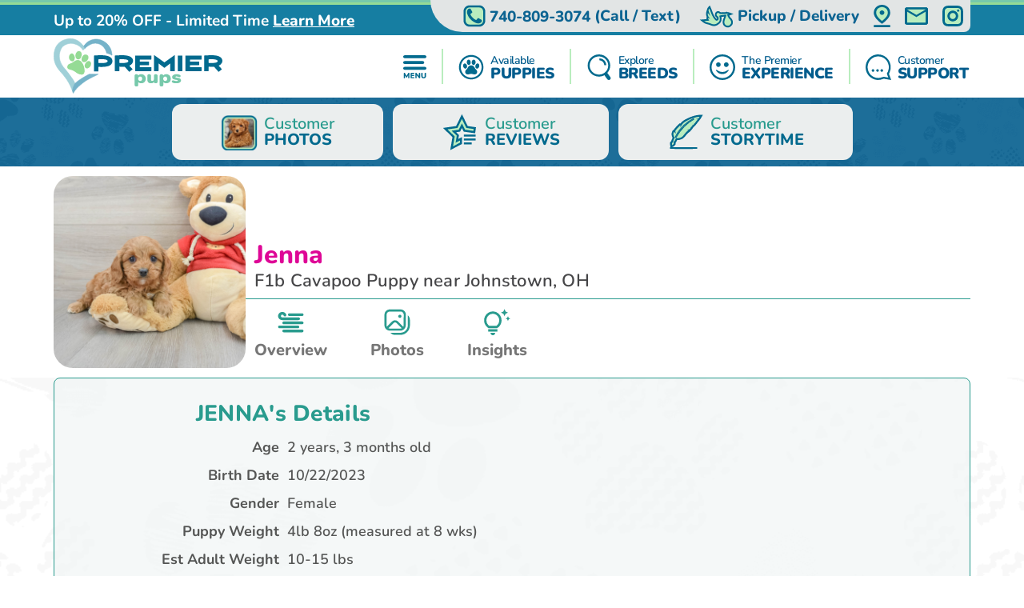

--- FILE ---
content_type: text/html; charset=utf-8
request_url: https://premierpups.com/cavapoo-puppies-for-sale/jenna-513260
body_size: 22216
content:
<!DOCTYPE html>
<html lang="en-US">

<head>
    <meta charset="utf-8">
    <meta http-equiv="X-UA-Compatible" content="IE=edge">
    <meta name="viewport" content="width=device-width, initial-scale=1">
    <!-- The above 3 meta tags *must* come first in the head; any other head content must come *after* these tags -->
    <title>Sweet Cavapoo Jenna: 4lb 8oz Doodle Puppy</title>
    <meta name="Description" content="Meet Jenna, the sweet Doodle Female Cavapoo Puppy. She was 4lb 8oz and estimated to grow to 10-15 lbs. Cavapoos are Intelligent, Loving, Social" />
        <meta name="Keywords" content="Cavapoo puppies, Female puppies" />
    <!-- Bootstrap -->
    <link href="/Content/css/bootstrap5.min.css" rel="stylesheet">
    <!-- Fonts -->
    
    
    <style type="text/css">@font-face {font-family:Lilita One;font-style:normal;font-weight:400;src:url(/cf-fonts/s/lilita-one/5.0.18/latin/400/normal.woff2);unicode-range:U+0000-00FF,U+0131,U+0152-0153,U+02BB-02BC,U+02C6,U+02DA,U+02DC,U+0304,U+0308,U+0329,U+2000-206F,U+2074,U+20AC,U+2122,U+2191,U+2193,U+2212,U+2215,U+FEFF,U+FFFD;font-display:swap;}@font-face {font-family:Lilita One;font-style:normal;font-weight:400;src:url(/cf-fonts/s/lilita-one/5.0.18/latin-ext/400/normal.woff2);unicode-range:U+0100-02AF,U+0304,U+0308,U+0329,U+1E00-1E9F,U+1EF2-1EFF,U+2020,U+20A0-20AB,U+20AD-20CF,U+2113,U+2C60-2C7F,U+A720-A7FF;font-display:swap;}@font-face {font-family:Nunito;font-style:normal;font-weight:600;src:url(/cf-fonts/v/nunito/5.0.16/latin/wght/normal.woff2);unicode-range:U+0000-00FF,U+0131,U+0152-0153,U+02BB-02BC,U+02C6,U+02DA,U+02DC,U+0304,U+0308,U+0329,U+2000-206F,U+2074,U+20AC,U+2122,U+2191,U+2193,U+2212,U+2215,U+FEFF,U+FFFD;font-display:swap;}@font-face {font-family:Nunito;font-style:normal;font-weight:600;src:url(/cf-fonts/v/nunito/5.0.16/cyrillic-ext/wght/normal.woff2);unicode-range:U+0460-052F,U+1C80-1C88,U+20B4,U+2DE0-2DFF,U+A640-A69F,U+FE2E-FE2F;font-display:swap;}@font-face {font-family:Nunito;font-style:normal;font-weight:600;src:url(/cf-fonts/v/nunito/5.0.16/vietnamese/wght/normal.woff2);unicode-range:U+0102-0103,U+0110-0111,U+0128-0129,U+0168-0169,U+01A0-01A1,U+01AF-01B0,U+0300-0301,U+0303-0304,U+0308-0309,U+0323,U+0329,U+1EA0-1EF9,U+20AB;font-display:swap;}@font-face {font-family:Nunito;font-style:normal;font-weight:600;src:url(/cf-fonts/v/nunito/5.0.16/cyrillic/wght/normal.woff2);unicode-range:U+0301,U+0400-045F,U+0490-0491,U+04B0-04B1,U+2116;font-display:swap;}@font-face {font-family:Nunito;font-style:normal;font-weight:600;src:url(/cf-fonts/v/nunito/5.0.16/latin-ext/wght/normal.woff2);unicode-range:U+0100-02AF,U+0304,U+0308,U+0329,U+1E00-1E9F,U+1EF2-1EFF,U+2020,U+20A0-20AB,U+20AD-20CF,U+2113,U+2C60-2C7F,U+A720-A7FF;font-display:swap;}@font-face {font-family:Nunito;font-style:normal;font-weight:700;src:url(/cf-fonts/v/nunito/5.0.16/cyrillic/wght/normal.woff2);unicode-range:U+0301,U+0400-045F,U+0490-0491,U+04B0-04B1,U+2116;font-display:swap;}@font-face {font-family:Nunito;font-style:normal;font-weight:700;src:url(/cf-fonts/v/nunito/5.0.16/latin-ext/wght/normal.woff2);unicode-range:U+0100-02AF,U+0304,U+0308,U+0329,U+1E00-1E9F,U+1EF2-1EFF,U+2020,U+20A0-20AB,U+20AD-20CF,U+2113,U+2C60-2C7F,U+A720-A7FF;font-display:swap;}@font-face {font-family:Nunito;font-style:normal;font-weight:700;src:url(/cf-fonts/v/nunito/5.0.16/cyrillic-ext/wght/normal.woff2);unicode-range:U+0460-052F,U+1C80-1C88,U+20B4,U+2DE0-2DFF,U+A640-A69F,U+FE2E-FE2F;font-display:swap;}@font-face {font-family:Nunito;font-style:normal;font-weight:700;src:url(/cf-fonts/v/nunito/5.0.16/vietnamese/wght/normal.woff2);unicode-range:U+0102-0103,U+0110-0111,U+0128-0129,U+0168-0169,U+01A0-01A1,U+01AF-01B0,U+0300-0301,U+0303-0304,U+0308-0309,U+0323,U+0329,U+1EA0-1EF9,U+20AB;font-display:swap;}@font-face {font-family:Nunito;font-style:normal;font-weight:700;src:url(/cf-fonts/v/nunito/5.0.16/latin/wght/normal.woff2);unicode-range:U+0000-00FF,U+0131,U+0152-0153,U+02BB-02BC,U+02C6,U+02DA,U+02DC,U+0304,U+0308,U+0329,U+2000-206F,U+2074,U+20AC,U+2122,U+2191,U+2193,U+2212,U+2215,U+FEFF,U+FFFD;font-display:swap;}@font-face {font-family:Nunito;font-style:normal;font-weight:800;src:url(/cf-fonts/v/nunito/5.0.16/cyrillic/wght/normal.woff2);unicode-range:U+0301,U+0400-045F,U+0490-0491,U+04B0-04B1,U+2116;font-display:swap;}@font-face {font-family:Nunito;font-style:normal;font-weight:800;src:url(/cf-fonts/v/nunito/5.0.16/latin-ext/wght/normal.woff2);unicode-range:U+0100-02AF,U+0304,U+0308,U+0329,U+1E00-1E9F,U+1EF2-1EFF,U+2020,U+20A0-20AB,U+20AD-20CF,U+2113,U+2C60-2C7F,U+A720-A7FF;font-display:swap;}@font-face {font-family:Nunito;font-style:normal;font-weight:800;src:url(/cf-fonts/v/nunito/5.0.16/vietnamese/wght/normal.woff2);unicode-range:U+0102-0103,U+0110-0111,U+0128-0129,U+0168-0169,U+01A0-01A1,U+01AF-01B0,U+0300-0301,U+0303-0304,U+0308-0309,U+0323,U+0329,U+1EA0-1EF9,U+20AB;font-display:swap;}@font-face {font-family:Nunito;font-style:normal;font-weight:800;src:url(/cf-fonts/v/nunito/5.0.16/latin/wght/normal.woff2);unicode-range:U+0000-00FF,U+0131,U+0152-0153,U+02BB-02BC,U+02C6,U+02DA,U+02DC,U+0304,U+0308,U+0329,U+2000-206F,U+2074,U+20AC,U+2122,U+2191,U+2193,U+2212,U+2215,U+FEFF,U+FFFD;font-display:swap;}@font-face {font-family:Nunito;font-style:normal;font-weight:800;src:url(/cf-fonts/v/nunito/5.0.16/cyrillic-ext/wght/normal.woff2);unicode-range:U+0460-052F,U+1C80-1C88,U+20B4,U+2DE0-2DFF,U+A640-A69F,U+FE2E-FE2F;font-display:swap;}@font-face {font-family:Nunito;font-style:normal;font-weight:900;src:url(/cf-fonts/v/nunito/5.0.16/vietnamese/wght/normal.woff2);unicode-range:U+0102-0103,U+0110-0111,U+0128-0129,U+0168-0169,U+01A0-01A1,U+01AF-01B0,U+0300-0301,U+0303-0304,U+0308-0309,U+0323,U+0329,U+1EA0-1EF9,U+20AB;font-display:swap;}@font-face {font-family:Nunito;font-style:normal;font-weight:900;src:url(/cf-fonts/v/nunito/5.0.16/latin-ext/wght/normal.woff2);unicode-range:U+0100-02AF,U+0304,U+0308,U+0329,U+1E00-1E9F,U+1EF2-1EFF,U+2020,U+20A0-20AB,U+20AD-20CF,U+2113,U+2C60-2C7F,U+A720-A7FF;font-display:swap;}@font-face {font-family:Nunito;font-style:normal;font-weight:900;src:url(/cf-fonts/v/nunito/5.0.16/cyrillic-ext/wght/normal.woff2);unicode-range:U+0460-052F,U+1C80-1C88,U+20B4,U+2DE0-2DFF,U+A640-A69F,U+FE2E-FE2F;font-display:swap;}@font-face {font-family:Nunito;font-style:normal;font-weight:900;src:url(/cf-fonts/v/nunito/5.0.16/latin/wght/normal.woff2);unicode-range:U+0000-00FF,U+0131,U+0152-0153,U+02BB-02BC,U+02C6,U+02DA,U+02DC,U+0304,U+0308,U+0329,U+2000-206F,U+2074,U+20AC,U+2122,U+2191,U+2193,U+2212,U+2215,U+FEFF,U+FFFD;font-display:swap;}@font-face {font-family:Nunito;font-style:normal;font-weight:900;src:url(/cf-fonts/v/nunito/5.0.16/cyrillic/wght/normal.woff2);unicode-range:U+0301,U+0400-045F,U+0490-0491,U+04B0-04B1,U+2116;font-display:swap;}</style>
    <link rel="preload" as="image" href="/Content/images/Pattern-Paws-min.png">

    <meta property="og:url" content="https://premierpups.com/cavapoo-puppies-for-sale/jenna-513260">
    <meta property="og:type" content="website">
    <meta property="og:title" content="Sweet Cavapoo Jenna: 4lb 8oz Doodle Puppy">
    <meta property="og:description" content="Meet Jenna, the sweet Doodle Female Cavapoo Puppy. She was 4lb 8oz and estimated to grow to 10-15 lbs. Cavapoos are Intelligent, Loving, Social">
    <meta property="og:image" content="https://premierpups.com/azure/premierphotos/pups/cavapoo-jenna-12338225989948881.jpg?preset=large">
    <meta property="og:site_name" content="Premier Pups">
    <meta name="twitter:card" content="summary_large_image">
    <meta property="twitter:domain" content="premierpups.com">
    <meta property="twitter:url" content="https://premierpups.com/cavapoo-puppies-for-sale/jenna-513260">
    <meta name="twitter:title" content="Sweet Cavapoo Jenna: 4lb 8oz Doodle Puppy">
    <meta name="twitter:description" content="Meet Jenna, the sweet Doodle Female Cavapoo Puppy. She was 4lb 8oz and estimated to grow to 10-15 lbs. Cavapoos are Intelligent, Loving, Social">
    <meta name="twitter:image" content="https://premierpups.com/azure/premierphotos/pups/cavapoo-jenna-12338225989948881.jpg?preset=large">

    <link rel="stylesheet" href="/Content/css/style.css?v=6-uX2qhviU0dqZXuOBhlHaUKcmh2tkN1KAH9efIAJtw" />
    <link rel="stylesheet" href="/Content/css/bundle.css?v=7aIAx2h_EElHOvfH_A6D9laL1hJTzQVjEISYGL015Ts" />

    <link rel="apple-touch-icon" sizes="180x180" href="/Content/apple-touch-icon.png">
    <link rel="icon" type="image/png" sizes="32x32" href="/Content/favicon-32x32.png">
    <link rel="icon" type="image/png" sizes="16x16" href="/Content/favicon-16x16.png">
    <link rel="manifest" href="/Content/site.webmanifest">
    <link rel="mask-icon" href="/Content/safari-pinned-tab.svg" color="#5bbad5">
    <meta name="msapplication-TileColor" content="#da532c">
    <meta name="theme-color" content="#ffffff">
    <meta name="ahrefs-site-verification" content="993a29e103dfbcfbf384e69d51b8077aa967957a2d765e2a1d67436cc916bb6b">
    <meta name="robots" content="max-video-preview:-1, max-image-preview:large">
    
        <link rel="alternate" type="application/rss+xml" href="https://premierpups.com/feed">
    
    <script type="text/javascript">
//<![CDATA[
var __jsnlog_configure = function (JL) {
JL.setOptions({"clientIP": "104.23.243.150, 52.14.132.72",
"requestId": "920374aa-e73c-4d90-ba68-09e46813f0aa",
"enabled": true,
"maxMessages": 2147483647,
"defaultAjaxUrl": "/jsnlogger"});
}; try { __jsnlog_configure(JL); } catch(e) {};
//]]>
</script>
<script type="text/javascript" src="https://cdnjs.cloudflare.com/ajax/libs/jsnlog/2.30.0/jsnlog.min.js"></script>


    <script type="application/ld&#x2B;json">{"@context":"https://schema.org","@type":"WebSite","@id":"https://premierpups.com","name":"Premier Pups","image":"https://premierpups.com/Content/images/home/toy-and-mini-hybrids.jpg","url":"https://premierpups.com","copyrightHolder":{"@type":"Organization","name":"Premier Pups","url":"https://premierpups.com"},"copyrightYear":2026,"dateModified":"2026-01-21","datePublished":"2020-02-12","inLanguage":"en-US","thumbnailUrl":"https://premierpups.com/Content/images/logo.svg"}</script>
    <script type="application/ld&#x2B;json">{"@context":"https://schema.org","@type":"PetStore","@id":"https://premierpups.com","name":"Premier Pups","additionalType":"https://schema.org/PetStore","identifier":"https://premierpups.com","image":"https://premierpups.com/Content/images/home/toy-and-mini-hybrids.jpg","sameAs":["https://www.facebook.com/PremierPups","https://vimeo.com/premierpups","https://www.instagram.com/premier.pups/","https://www.youtube.com/channel/UCF5lEE-t4RrSuYuhoWGwKxA"],"url":"https://premierpups.com","address":{"@type":"PostalAddress","addressCountry":"US","addressLocality":"Johnstown","addressRegion":"Johnstown","postalCode":"43031","streetAddress":"4150 Nichols Lane"},"contactPoint":{"@type":"ContactPoint","contactType":"customer support","email":"sales@premierpups.com","telephone":"\u002B1 740-809-3074"},"email":"sales@premierpups.com","foundingDate":2004,"geo":{"@type":"GeoCoordinates","latitude":40.1162508,"longitude":-82.7385494},"latitude":40.1162508,"legalName":"Premier Pups","logo":{"@type":"ImageObject","@id":"https://premierpups.com/Content/images/logo.svg","url":"https://premierpups.com/Content/images/logo.svg","inLanguage":"en-US","contentUrl":"https://premierpups.com/Content/images/logo.svg","caption":"Premier Pups"},"longitude":-82.7385494,"openingHoursSpecification":[{"@type":"OpeningHoursSpecification","closes":"22:00:00","dayOfWeek":"https://schema.org/Monday","opens":"09:00:00"},{"@type":"OpeningHoursSpecification","closes":"22:00:00","dayOfWeek":"https://schema.org/Tuesday","opens":"09:00:00"},{"@type":"OpeningHoursSpecification","closes":"22:00:00","dayOfWeek":"https://schema.org/Wednesday","opens":"09:00:00"},{"@type":"OpeningHoursSpecification","closes":"22:00:00","dayOfWeek":"https://schema.org/Thursday","opens":"09:00:00"},{"@type":"OpeningHoursSpecification","closes":"21:00:00","dayOfWeek":"https://schema.org/Friday","opens":"09:00:00"},{"@type":"OpeningHoursSpecification","closes":"21:00:00","dayOfWeek":"https://schema.org/Saturday","opens":"10:00:00"},{"@type":"OpeningHoursSpecification","closes":"17:00:00","dayOfWeek":"https://schema.org/Sunday","opens":"10:00:00"}],"telephone":"740-809-3074","priceRange":"$$$"}</script>

    

    
        <!-- Global site tag (gtag.js) - Google Analytics -->
        <script async src="https://www.googletagmanager.com/gtag/js?id=G-SRPC17KDZ8"></script>
        <script>
            window.dataLayer = window.dataLayer || [];
            function gtag(){dataLayer.push(arguments);}
            gtag('js', new Date());

            gtag('config', 'G-SRPC17KDZ8', { 'allow_enhanced_conversions': true });
        </script>

        <script async src="https://www.googletagmanager.com/gtag/js?id=AW-926242321"></script>
        <script>
            gtag('config', 'AW-926242321', { 'allow_enhanced_conversions': true });
        </script>
    

    
    


<script type="application/ld&#x2B;json">
    {
    "@context": "http://schema.org",
    "@type": "entry",
    "entry-title" : "Sweet Cavapoo Jenna: 4lb 8oz Doodle Puppy"
    }
</script>
<script type="application/ld&#x2B;json">{"@context":"https://schema.org","@type":"BreadcrumbList","itemListElement":[{"@type":"ListItem","@id":"https://premierpups.com","name":"Premier Pups","image":"https://premierpups.com/Content/images/home/toy-and-mini-hybrids.jpg","item":{"@type":"Thing","@id":"https://premierpups.com","url":"https://premierpups.com"},"position":1},{"@type":"ListItem","@id":"https://premierpups.com/photos","name":"Photos","item":{"@type":"Thing","@id":"https://premierpups.com/photos","url":"https://premierpups.com/photos"},"position":2},{"@type":"ListItem","@id":"https://premierpups.com/photos/dog-breeds","name":"Dog Breed Photos","item":{"@type":"Thing","@id":"https://premierpups.com/photos/dog-breeds","url":"https://premierpups.com/photos/dog-breeds"},"position":3},{"@type":"ListItem","@id":"https://premierpups.com/photos/dog-breeds/cavapoo","name":"Cavapoo Pictures \u0026 Full Description - Premier Pups Photos","item":{"@type":"Thing","@id":"https://premierpups.com/photos/dog-breeds/cavapoo","url":"https://premierpups.com/photos/dog-breeds/cavapoo"},"position":4},{"@type":"ListItem","@id":"https://premierpups.com/cavapoo-puppies-for-sale/jenna-513260","name":"JENNA Cavapoo Pictures \u0026 Full Description - Premier Pups Puppy","image":"https://premierpups.com//azure/premierphotos/pups/cavapoo-jenna-12338225989948881.jpg","item":{"@type":"Thing","@id":"https://premierpups.com/cavapoo-puppies-for-sale/jenna-513260","url":"https://premierpups.com/cavapoo-puppies-for-sale/jenna-513260"},"position":5}]}</script>

    
    
        <script>(function (c, l, a, r, i, t, y) { c[a] = c[a] || function () { (c[a].q = c[a].q || []).push(arguments) }; t = l.createElement(r); t.async = 1; t.src = "https://www.clarity.ms/tag/" + i + "?ref=bwt"; y = l.getElementsByTagName(r)[0]; y.parentNode.insertBefore(t, y); })(window, document, "clarity", "script", "8cwa7e1wwk");</script>
    

    
</head>

<body>
    

    <div id="headerOverlay"></div>
    <header>
        <div class="bds"><i></i><i></i><i></i><i></i></div>


<section class="topbar">
    <div class="container-fluid d-flex justify-content-end justify-content-md-between align-items-center flex-wrap flex-md-nowrap">
        <div class="notice d-flex justify-content-center justify-content-start align-items-center">
            
<span>Up to 20% OFF - Limited Time</span>

    <a id="notice-link" class="btn btn-link" tabindex="-1" role="button" aria-disabled="true" data-bs-toggle="modal" data-bs-target="#noticeModal">Learn More</a>
    <div class="d-none">
        <div id="announcementTitleTemplate">Up to 20% OFF - Limited Time</div>
        <div id="announcementContentTemplate"><p><span style="text-decoration: underline;"><em><strong>Limited Time Offer</strong></em></span></p>
<p><strong>We are currently offering up to 20% OFF for a Limited Time!</strong></p>
<p>Prices reflect the discounted prices and is automatically applied during checkout.</p>
<p>The discounts offered at this time are not applicable towards past purchases or pending balances.</p>
<p>&nbsp;</p></div>
    </div>

        </div>
        <div class="toolbar d-flex justify-content-between align-items-center">
            <a href="tel:740-809-3074" class="d-none d-md-flex btn btn-link" tabindex="-1" role="button" aria-disabled="true">
                <i class="icon-phone">
                  <img src="/Content/svg/header-topbar-phone.premierpups.svg" alt="Phone">
                </i>
                &nbsp;<span class="phone-number">740-809-3074</span><span class="d-none d-lg-inline">&nbsp;(Call / Text)</span>&nbsp;
            </a>
            
                
    <a href="/near/columbus-oh" class="btn btn-link" title="Delivery Options">
        <i class="icon-delivery">
            <img src="/Content/svg/header-topbar-delivery.premierpups.svg" alt="Stork">
        </i>
        &nbsp;<span class="d-inline d-md-none d-lg-inline">Pickup / Delivery</span>
    </a>

            
            
            
                <a href="/modal/contact" class="btn btn-link" tabindex="-1" role="button" aria-disabled="true" data-bs-toggle="modal" data-bs-target="#contactRemote">
                    <i class="icon-location">
                      <img src="/Content/svg/header-topbar-location.premierpups.svg" alt="GPS Point">
                    </i>
                </a>
            
            <a href="/cdn-cgi/l/email-protection#5b283a373e281b2b293e36323e292b2e2b2875383436" class="btn btn-link" tabindex="-1" role="button" aria-disabled="true">
                <i class="icon-mail">
                  <img src="/Content/svg/header-topbar-mail.premierpups.svg" alt="Email">
                </i>
            </a>
                <a href="https://www.instagram.com/premier.pups/" rel="noopener" target="_blank" class="btn btn-link social-icon" tabindex="-1" role="button" aria-disabled="true">
                    <i class="icon-instagram">
                      <img src="/Content/svg/header-topbar-instagram.premierpups.svg" alt="Instagram">
                    </i>
                </a>
            
        </div>
    </div>
</section>

<div class="header-menu">
    <div class="container-fluid d-flex justify-content-between align-items-center flex-wrap flex-md-nowrap">
        <div class="logo-container d-flex justify-content-between justify-content-md-start align-items-center">
            <a class="logo" href="/" data-ajax="false">
                <img src="/Content/images/logo.svg" title="Premier Pups" alt="Premier Pups" />
            </a>
            <a href="tel:740-809-3074" class="btn btn-link btn-submenu d-md-none flex-shrink-0" role="button">
                <span class="text-end">
                    <em>Call or Text</em>
                    <strong class="phone-number">740-809-3074</strong>
                </span>
                <i class="icon-phone">
                  <img src="/Content/svg/header-phone.premierpups.svg" alt="Phone">
                </i>
            </a>
        </div>
        <div class="menu d-flex justify-content-evenly justify-content-md-end align-items-center">

            <a href="/menu/main" class="btn btn-link btn-submenu" role="button">
                <i>
                  <img src="/Content/svg/header-menu.premierpups.svg" alt="Menu">
                </i>
            </a>

            <hr>

            <a href="/available-puppies" class="btn btn-link btn-submenu" role="button">
                <i>
                    <img src="/Content/svg/header-available.premierpups.svg" alt="Available Pups">
                </i>
                <span>
                    <em>Available</em>
                    <strong>PUPPIES</strong>
                </span>
            </a>

            
                <hr>


                <a href="/explore-breeds" class="btn btn-link btn-submenu" role="button">
                    <i>
                        <img src="/Content/svg/header-explore.premierpups.svg" alt="Explore breeds">
                    </i>
                    <span>
                        <em>Explore</em>
                        <strong>BREEDS</strong>
                    </span>
                </a>
            

            
                <hr>

                <a href="/premier-experience" class="btn btn-link" role="button">
                    <i>
                        <img src="/Content/svg/header-experience.premierpups.svg" alt="Experience">
                    </i>
                    <span>
                        <em>The Premier</em>
                        <strong> EXPERIENCE</strong>
                    </span>
                </a>
            

            <hr class="d-none d-md-block">

            <a href="/customer-care" class="btn btn-link d-none d-md-flex" role="button">
                <i>
                    <img src="/Content/svg/header-support.premierpups.svg" alt="Support">
                </i>
                <span>
                    <em>Customer</em>
                    <strong>SUPPORT</strong>
                </span>
            </a>

            <a href="tel:740-809-3074" class="btn btn-link d-none d-lg-flex" role="button">
                <i>
                    <img src="/Content/svg/header-call.premierpups.svg" alt="Call">
                </i>
                <span>
                    <em>Call or Text</em>
                    <strong>740-809-3074</strong>
                </span>
            </a>
        </div>
    </div>
</div>

<div id="headerSubmenu" class="submenu container-fluid">
    <div class="text-center pt-5 pb-5">Loading ...</div>
</div>    </header>

    <section id="content">
        



<div class="puppy-grid-header d-flex justify-content-center align-items-center">
    <a class="btn btn-outline d-flex align-items-center" href="/photos">
        <i>
            <img src="/Content/images/gallery/icon-customer-reviews.png" alt="Customer Reviews">
        </i>
        <span class="text-start">Customer<strong class="d-block">PHOTOS</strong></span>
    </a>
    
        <a class="btn btn-outline d-flex align-items-center" href="/premier-pups-reviews">
            <i>
                <svg viewBox="0 0 32 32" fill="none" xmlns="http://www.w3.org/2000/svg">
                    <path d="M19.3633 25.0697H26.1843V26.775H19.3633V25.0697Z" class="svg-fill-1" />
                    <path d="M19.3633 21.6593H29.5949V23.3646H19.3633V21.6593Z" class="svg-fill-1" />
                    <path d="M19.3633 18.2487H29.5949V19.954H19.3633V18.2487Z" class="svg-fill-1" />
                    <path d="M4.48092 14.3683L10.4184 20.1565L9.01634 28.3286L8.70883 30.121L10.3185 29.2749L16.3705 26.0937L16.8504 25.8414V25.2992V23.3723V21.8864L15.5352 22.5779L13.3583 23.7225L13.9479 20.2833L13.9479 20.2831L14.0997 19.3991L14.1796 18.9336L13.8411 18.6041L13.1997 17.9797L13.1991 17.9792L10.7004 15.5427L14.1541 15.041L14.1541 15.041L15.0408 14.9122L15.5075 14.8445L15.7165 14.4216L16.1138 13.6176L16.114 13.6172L17.6582 10.4879L19.2023 13.6172L19.2026 13.6176L19.5999 14.4216L19.8088 14.8445L20.2756 14.9122L21.162 15.0409L21.1623 15.041L27.5175 15.966L28.4071 16.0955L28.5351 15.2057L28.7781 13.5166L28.9058 12.6295L28.0189 12.5006L22.1328 11.6451L18.463 4.20947L17.6582 2.57877L16.8534 4.20947L13.1836 11.6451L4.97836 12.8374L3.17884 13.0989L4.48092 14.3683Z"
                          class="svg-fill-2 svg-stroke-1" stroke-width="1.79502" />
                </svg>
            </i>
            <span class="text-start">Customer<strong class="d-block">REVIEWS</strong></span>
        </a>
    
    
        <a class="btn btn-outline d-flex align-items-center" href="/story-time">
            <i>
                <svg viewBox="0 0 32 31" fill="none" xmlns="http://www.w3.org/2000/svg">
                    <mask id="path-1-outside-1_1651_5447" maskUnits="userSpaceOnUse" x="2.07031" y="0.239136" width="30" height="29"
                          fill="black">
                        <rect fill="white" x="2.07031" y="0.239136" width="30" height="29" />
                        <path d="M6.09014 15.2821C6.28858 15.919 6.71116 16.4229 7.41097 16.78L7.51078 16.7653C7.4851 16.5591 7.47751 16.3502 7.42907 16.1475C7.37139 15.9293 7.29793 15.7137 7.20902 15.5017C6.96388 14.8799 7.16058 14.3206 7.57031 13.7747C8.47266 12.5745 9.56703 11.4747 10.6789 10.3873C10.8855 10.1847 11.0992 9.98562 11.3099 9.78521L11.4155 9.79949V11.6697L11.5206 11.6742C11.6134 11.4282 11.6992 11.1832 11.7996 10.9373C12.6803 8.79698 14.3864 7.12538 16.7987 5.87693C18.9658 4.75568 21.2065 3.72951 23.6783 3.03633C25.0035 2.67061 26.3737 2.40874 27.7681 2.25476C27.8521 2.24494 27.9385 2.24672 28.1229 2.23914C27.8311 2.72343 27.6105 3.1863 27.2801 3.59695C26.8926 4.07767 26.219 4.05491 25.5752 4.0125C25.3931 4.00045 25.2139 3.96519 25.026 3.93975C25.2099 4.22184 25.8116 4.43475 26.5809 4.48966C26.5538 4.53594 26.5224 4.58068 26.4869 4.62356C25.8291 5.30515 25.2245 6.00726 24.7575 6.78392C24.4219 7.34409 23.8984 7.83866 23.4571 8.36223C23.2569 8.59924 23.0334 8.82644 22.8548 9.07283C22.459 9.61738 21.8193 9.7495 21.0746 9.72406C21.0212 9.71692 20.9662 9.72401 20.9188 9.74414L21.9186 9.98294C21.4913 10.7516 20.7582 11.2417 19.759 11.5184L19.7689 11.5738H20.561C20.1238 12.3544 19.6901 13.082 18.5181 13.3261C17.8662 13.46 17.2265 13.6314 16.5127 13.8024L18.6664 13.8868C18.6314 13.9265 18.5923 13.9641 18.5497 13.9992C17.251 14.758 16.3206 15.7525 15.4685 16.7988C14.8778 17.5237 14.3011 18.2584 13.6708 18.9614C12.8682 19.8541 11.7879 20.4741 10.3947 20.741C9.62769 20.89 8.82251 20.879 8.06293 20.7093C7.86565 20.6647 7.79036 20.6972 7.7174 20.8356C7.27906 21.6614 6.83081 22.484 6.38547 23.3075C6.33586 23.3968 6.3201 23.5227 6.1164 23.4771C6.09827 23.4771 6.08041 23.4805 6.06449 23.4871C6.04857 23.4938 6.0351 23.5034 6.02535 23.5151C5.90862 23.7976 5.60277 24.0507 5.77379 24.3801C5.85609 24.5381 5.83216 24.6528 5.58877 24.7051C5.43468 24.7376 5.43876 24.8135 5.5053 24.9126C5.87768 25.4706 5.82924 25.7125 5.26542 26.1624C4.95024 26.415 4.63428 26.6671 4.31754 26.9185C4.31171 26.923 4.29945 26.9221 4.2475 26.9315C4.22532 26.7494 4.20373 26.5704 4.18213 26.3914C4.14945 26.1236 4.12785 25.8558 4.08233 25.5924C4.01929 25.2291 4.20548 24.9724 4.61346 24.7975C4.69751 24.7613 4.78039 24.7243 4.88487 24.6783C4.75938 24.4613 4.77981 24.285 5.08623 24.1543C5.19187 24.1096 5.25141 23.9757 5.29518 23.8757C5.36464 23.715 5.40374 23.5468 5.45452 23.3812C5.46503 23.3468 5.49071 23.2919 5.47145 23.2794C5.22806 23.1165 5.39382 22.9469 5.4662 22.7911C5.83624 21.9933 6.21485 21.1979 6.60201 20.4049C6.67088 20.2647 6.64987 20.1853 6.51446 20.0764C5.94889 19.6215 5.74636 19.035 5.56951 18.4472C5.27002 17.4693 5.38301 16.444 5.89227 15.5182C5.92904 15.4494 5.97224 15.3843 6.01543 15.3164C6.02126 15.3039 6.04578 15.3004 6.09014 15.2821ZM7.46292 19.9134L7.5493 19.9398C11.1161 13.6904 15.8064 8.09129 23.2108 4.04643C23.0072 4.0968 22.8145 4.1699 22.6388 4.26335C19.6966 5.73052 17.1903 7.55656 14.9712 9.63211C11.9694 12.4397 9.5431 15.4977 7.8995 18.9069C7.73958 19.2386 7.60767 19.5778 7.46292 19.9134Z" />
                    </mask>
                    <path d="M6.09014 15.2821C6.28858 15.919 6.71116 16.4229 7.41097 16.78L7.51078 16.7653C7.4851 16.5591 7.47751 16.3502 7.42907 16.1475C7.37139 15.9293 7.29793 15.7137 7.20902 15.5017C6.96388 14.8799 7.16058 14.3206 7.57031 13.7747C8.47266 12.5745 9.56703 11.4747 10.6789 10.3873C10.8855 10.1847 11.0992 9.98562 11.3099 9.78521L11.4155 9.79949V11.6697L11.5206 11.6742C11.6134 11.4282 11.6992 11.1832 11.7996 10.9373C12.6803 8.79698 14.3864 7.12538 16.7987 5.87693C18.9658 4.75568 21.2065 3.72951 23.6783 3.03633C25.0035 2.67061 26.3737 2.40874 27.7681 2.25476C27.8521 2.24494 27.9385 2.24672 28.1229 2.23914C27.8311 2.72343 27.6105 3.1863 27.2801 3.59695C26.8926 4.07767 26.219 4.05491 25.5752 4.0125C25.3931 4.00045 25.2139 3.96519 25.026 3.93975C25.2099 4.22184 25.8116 4.43475 26.5809 4.48966C26.5538 4.53594 26.5224 4.58068 26.4869 4.62356C25.8291 5.30515 25.2245 6.00726 24.7575 6.78392C24.4219 7.34409 23.8984 7.83866 23.4571 8.36223C23.2569 8.59924 23.0334 8.82644 22.8548 9.07283C22.459 9.61738 21.8193 9.7495 21.0746 9.72406C21.0212 9.71692 20.9662 9.72401 20.9188 9.74414L21.9186 9.98294C21.4913 10.7516 20.7582 11.2417 19.759 11.5184L19.7689 11.5738H20.561C20.1238 12.3544 19.6901 13.082 18.5181 13.3261C17.8662 13.46 17.2265 13.6314 16.5127 13.8024L18.6664 13.8868C18.6314 13.9265 18.5923 13.9641 18.5497 13.9992C17.251 14.758 16.3206 15.7525 15.4685 16.7988C14.8778 17.5237 14.3011 18.2584 13.6708 18.9614C12.8682 19.8541 11.7879 20.4741 10.3947 20.741C9.62769 20.89 8.82251 20.879 8.06293 20.7093C7.86565 20.6647 7.79036 20.6972 7.7174 20.8356C7.27906 21.6614 6.83081 22.484 6.38547 23.3075C6.33586 23.3968 6.3201 23.5227 6.1164 23.4771C6.09827 23.4771 6.08041 23.4805 6.06449 23.4871C6.04857 23.4938 6.0351 23.5034 6.02535 23.5151C5.90862 23.7976 5.60277 24.0507 5.77379 24.3801C5.85609 24.5381 5.83216 24.6528 5.58877 24.7051C5.43468 24.7376 5.43876 24.8135 5.5053 24.9126C5.87768 25.4706 5.82924 25.7125 5.26542 26.1624C4.95024 26.415 4.63428 26.6671 4.31754 26.9185C4.31171 26.923 4.29945 26.9221 4.2475 26.9315C4.22532 26.7494 4.20373 26.5704 4.18213 26.3914C4.14945 26.1236 4.12785 25.8558 4.08233 25.5924C4.01929 25.2291 4.20548 24.9724 4.61346 24.7975C4.69751 24.7613 4.78039 24.7243 4.88487 24.6783C4.75938 24.4613 4.77981 24.285 5.08623 24.1543C5.19187 24.1096 5.25141 23.9757 5.29518 23.8757C5.36464 23.715 5.40374 23.5468 5.45452 23.3812C5.46503 23.3468 5.49071 23.2919 5.47145 23.2794C5.22806 23.1165 5.39382 22.9469 5.4662 22.7911C5.83624 21.9933 6.21485 21.1979 6.60201 20.4049C6.67088 20.2647 6.64987 20.1853 6.51446 20.0764C5.94889 19.6215 5.74636 19.035 5.56951 18.4472C5.27002 17.4693 5.38301 16.444 5.89227 15.5182C5.92904 15.4494 5.97224 15.3843 6.01543 15.3164C6.02126 15.3039 6.04578 15.3004 6.09014 15.2821ZM7.46292 19.9134L7.5493 19.9398C11.1161 13.6904 15.8064 8.09129 23.2108 4.04643C23.0072 4.0968 22.8145 4.1699 22.6388 4.26335C19.6966 5.73052 17.1903 7.55656 14.9712 9.63211C11.9694 12.4397 9.5431 15.4977 7.8995 18.9069C7.73958 19.2386 7.60767 19.5778 7.46292 19.9134Z"
                          class="svg-fill-2" />
                    <path d="M6.09014 15.2821C6.28858 15.919 6.71116 16.4229 7.41097 16.78L7.51078 16.7653C7.4851 16.5591 7.47751 16.3502 7.42907 16.1475C7.37139 15.9293 7.29793 15.7137 7.20902 15.5017C6.96388 14.8799 7.16058 14.3206 7.57031 13.7747C8.47266 12.5745 9.56703 11.4747 10.6789 10.3873C10.8855 10.1847 11.0992 9.98562 11.3099 9.78521L11.4155 9.79949V11.6697L11.5206 11.6742C11.6134 11.4282 11.6992 11.1832 11.7996 10.9373C12.6803 8.79698 14.3864 7.12538 16.7987 5.87693C18.9658 4.75568 21.2065 3.72951 23.6783 3.03633C25.0035 2.67061 26.3737 2.40874 27.7681 2.25476C27.8521 2.24494 27.9385 2.24672 28.1229 2.23914C27.8311 2.72343 27.6105 3.1863 27.2801 3.59695C26.8926 4.07767 26.219 4.05491 25.5752 4.0125C25.3931 4.00045 25.2139 3.96519 25.026 3.93975C25.2099 4.22184 25.8116 4.43475 26.5809 4.48966C26.5538 4.53594 26.5224 4.58068 26.4869 4.62356C25.8291 5.30515 25.2245 6.00726 24.7575 6.78392C24.4219 7.34409 23.8984 7.83866 23.4571 8.36223C23.2569 8.59924 23.0334 8.82644 22.8548 9.07283C22.459 9.61738 21.8193 9.7495 21.0746 9.72406C21.0212 9.71692 20.9662 9.72401 20.9188 9.74414L21.9186 9.98294C21.4913 10.7516 20.7582 11.2417 19.759 11.5184L19.7689 11.5738H20.561C20.1238 12.3544 19.6901 13.082 18.5181 13.3261C17.8662 13.46 17.2265 13.6314 16.5127 13.8024L18.6664 13.8868C18.6314 13.9265 18.5923 13.9641 18.5497 13.9992C17.251 14.758 16.3206 15.7525 15.4685 16.7988C14.8778 17.5237 14.3011 18.2584 13.6708 18.9614C12.8682 19.8541 11.7879 20.4741 10.3947 20.741C9.62769 20.89 8.82251 20.879 8.06293 20.7093C7.86565 20.6647 7.79036 20.6972 7.7174 20.8356C7.27906 21.6614 6.83081 22.484 6.38547 23.3075C6.33586 23.3968 6.3201 23.5227 6.1164 23.4771C6.09827 23.4771 6.08041 23.4805 6.06449 23.4871C6.04857 23.4938 6.0351 23.5034 6.02535 23.5151C5.90862 23.7976 5.60277 24.0507 5.77379 24.3801C5.85609 24.5381 5.83216 24.6528 5.58877 24.7051C5.43468 24.7376 5.43876 24.8135 5.5053 24.9126C5.87768 25.4706 5.82924 25.7125 5.26542 26.1624C4.95024 26.415 4.63428 26.6671 4.31754 26.9185C4.31171 26.923 4.29945 26.9221 4.2475 26.9315C4.22532 26.7494 4.20373 26.5704 4.18213 26.3914C4.14945 26.1236 4.12785 25.8558 4.08233 25.5924C4.01929 25.2291 4.20548 24.9724 4.61346 24.7975C4.69751 24.7613 4.78039 24.7243 4.88487 24.6783C4.75938 24.4613 4.77981 24.285 5.08623 24.1543C5.19187 24.1096 5.25141 23.9757 5.29518 23.8757C5.36464 23.715 5.40374 23.5468 5.45452 23.3812C5.46503 23.3468 5.49071 23.2919 5.47145 23.2794C5.22806 23.1165 5.39382 22.9469 5.4662 22.7911C5.83624 21.9933 6.21485 21.1979 6.60201 20.4049C6.67088 20.2647 6.64987 20.1853 6.51446 20.0764C5.94889 19.6215 5.74636 19.035 5.56951 18.4472C5.27002 17.4693 5.38301 16.444 5.89227 15.5182C5.92904 15.4494 5.97224 15.3843 6.01543 15.3164C6.02126 15.3039 6.04578 15.3004 6.09014 15.2821ZM7.46292 19.9134L7.5493 19.9398C11.1161 13.6904 15.8064 8.09129 23.2108 4.04643C23.0072 4.0968 22.8145 4.1699 22.6388 4.26335C19.6966 5.73052 17.1903 7.55656 14.9712 9.63211C11.9694 12.4397 9.5431 15.4977 7.8995 18.9069C7.73958 19.2386 7.60767 19.5778 7.46292 19.9134Z"
                          class="svg-stroke-1" stroke-width="3.31093" mask="url(#path-1-outside-1_1651_5447)" />
                    <path d="M2.49023 29.4636C16.0605 29.2225 12.5293 29.2212 26.1007 29.4636C12.5299 29.7166 16.061 29.7117 2.49023 29.4636Z"
                          class="svg-fill-1 svg-stroke-1" stroke-width="1.32437" />
                    <mask id="path-3-outside-2_1651_5447" maskUnits="userSpaceOnUse" x="6.46289" y="3.04639" width="18" height="18"
                          fill="black">
                        <rect fill="white" x="6.46289" y="3.04639" width="18" height="18" />
                        <path d="M7.46289 19.9134C7.60764 19.5777 7.73955 19.2385 7.89947 18.9069C9.54366 15.4976 11.9694 12.4405 14.9712 9.63207C17.1891 7.55652 19.6989 5.73048 22.6388 4.26332C22.8144 4.16986 23.0072 4.09676 23.2108 4.04639C15.8064 8.09125 11.1161 13.6903 7.54927 19.9393L7.46289 19.9134Z" />
                    </mask>
                    <path d="M7.46289 19.9134C7.60764 19.5777 7.73955 19.2385 7.89947 18.9069C9.54366 15.4976 11.9694 12.4405 14.9712 9.63207C17.1891 7.55652 19.6989 5.73048 22.6388 4.26332C22.8144 4.16986 23.0072 4.09676 23.2108 4.04639C15.8064 8.09125 11.1161 13.6903 7.54927 19.9393L7.46289 19.9134Z"
                          class="svg-fill-1" />
                    <path d="M7.46289 19.9134C7.60764 19.5777 7.73955 19.2385 7.89947 18.9069C9.54366 15.4976 11.9694 12.4405 14.9712 9.63207C17.1891 7.55652 19.6989 5.73048 22.6388 4.26332C22.8144 4.16986 23.0072 4.09676 23.2108 4.04639C15.8064 8.09125 11.1161 13.6903 7.54927 19.9393L7.46289 19.9134Z"
                          class="svg-stroke-1" stroke-width="1.32437" mask="url(#path-3-outside-2_1651_5447)" />
                </svg>
            </i>
            <span class="text-start">Customer<strong class="d-block">STORYTIME</strong></span>
        </a>
    
</div>

<section class="adopted-pup-detail-header pink">
    <div class="container-fluid d-flex flex-wrap align-items-md-end flex-md-nowrap">
        <i class="flex-shrink-0">
                <img class="img-responsive"
                     src="/azure/premierphotos/pups/cavapoo-jenna-12338225989948881.jpg?w=748&h=500&autorotate=1"
                     title="Meet Jenna - our Cavapoo Puppy Photo  1/3 - Premier Pups"
                     alt="Cavapoo Pup Being Cute" 
                     fetchpriority="high" />
        </i>

        <div class="w-100">
            <div>
                <h4 class="puppy-detail-name">Jenna</h4>
                    <h1 class="puppy-detail-breed">
                        F1b Cavapoo Puppy near Johnstown,
                        OH
                    </h1>
            </div>
            <div class="adopted-pup-detail-header-btns d-flex justify-content-start align-items-center">
                <a href="#overview" class="btn btn-link">
                    <i>
                        <svg viewBox="0 0 48 49" fill="none" xmlns="http://www.w3.org/2000/svg">
                            <path d="M41.7801 36.4637C42.3465 36.4643 42.8913 36.6726 43.3032 37.0458C43.7151 37.4191 43.963 37.9292 43.9962 38.4721C44.0294 39.0149 43.8454 39.5494 43.4818 39.9663C43.1183 40.3833 42.6026 40.6513 42.0401 40.7155L41.7801 40.7304H12.8894C12.323 40.7298 11.7782 40.5216 11.3663 40.1483C10.9544 39.7751 10.7066 39.2649 10.6734 38.7221C10.6402 38.1793 10.8241 37.6448 11.1877 37.2278C11.5513 36.8109 12.0669 36.5429 12.6294 36.4787L12.8894 36.4637H41.7801ZM35.113 30.0637C35.6795 30.0643 36.2243 30.2726 36.6362 30.6458C37.048 31.0191 37.2959 31.5292 37.3291 32.0721C37.3623 32.6149 37.1783 33.1494 36.8148 33.5663C36.4512 33.9833 35.9355 34.2513 35.373 34.3155L35.113 34.3304H6.22236C5.65592 34.3298 5.11111 34.1216 4.69922 33.7483C4.28734 33.3751 4.03948 32.8649 4.00628 32.3221C3.97309 31.7793 4.15706 31.2448 4.52062 30.8278C4.88418 30.4109 5.39987 30.1429 5.96234 30.0787L6.22236 30.0637H35.113ZM41.7801 23.6637C42.3465 23.6643 42.8913 23.8726 43.3032 24.2458C43.7151 24.6191 43.963 25.1292 43.9962 25.6721C44.0294 26.2149 43.8454 26.7494 43.4818 27.1663C43.1183 27.5833 42.6026 27.8513 42.0401 27.9155L41.7801 27.9304H12.8894C12.323 27.9298 11.7782 27.7216 11.3663 27.3483C10.9544 26.9751 10.7066 26.4649 10.6734 25.9221C10.6402 25.3793 10.8241 24.8448 11.1877 24.4278C11.5513 24.0109 12.0669 23.7429 12.6294 23.6787L12.8894 23.6637H41.7801ZM10.6671 8.73041C11.9942 8.73052 13.2911 9.11084 14.3918 9.82268C15.4924 10.5345 16.3467 11.5455 16.8452 12.7261C17.0568 13.2302 17.0599 13.7927 16.8542 14.2989C16.6484 14.805 16.2491 15.2168 15.7379 15.4501C15.2267 15.6833 14.642 15.7205 14.1031 15.5541C13.5643 15.3876 13.1119 15.0301 12.8383 14.5544L12.7272 14.3304C12.576 13.9716 12.3259 13.659 12.0038 13.4262C11.6817 13.1933 11.2996 13.049 10.8986 13.0087C10.4976 12.9684 10.0927 13.0335 9.72726 13.1972C9.36186 13.3609 9.04973 13.6169 8.82432 13.9379C8.59892 14.2588 8.46872 14.6326 8.44769 15.0191C8.42666 15.4057 8.51558 15.7904 8.70493 16.1322C8.89427 16.4739 9.17691 16.7598 9.52256 16.9591C9.86821 17.1584 10.2638 17.2638 10.6671 17.2637H36.2242C36.7906 17.2643 37.3355 17.4725 37.7473 17.8458C38.1592 18.2191 38.4071 18.7292 38.4403 19.2721C38.4735 19.8149 38.2895 20.3494 37.9259 20.7663C37.5624 21.1833 37.0467 21.4513 36.4842 21.5155L36.2242 21.5304H10.6671C8.89886 21.5304 7.20306 20.8561 5.95274 19.6559C4.70242 18.4557 4 16.8278 4 15.1304C4 13.433 4.70242 11.8052 5.95274 10.6049C7.20306 9.40469 8.89886 8.73041 10.6671 8.73041ZM41.7801 10.8637C42.3465 10.8643 42.8913 11.0725 43.3032 11.4458C43.7151 11.8191 43.963 12.3292 43.9962 12.8721C44.0294 13.4149 43.8454 13.9494 43.4818 14.3663C43.1183 14.7833 42.6026 15.0513 42.0401 15.1155L41.7801 15.1304H21.7789C21.2124 15.1298 20.6676 14.9216 20.2557 14.5483C19.8439 14.1751 19.596 13.6649 19.5628 13.1221C19.5296 12.5793 19.7136 12.0448 20.0771 11.6278C20.4407 11.2109 20.9564 10.9429 21.5189 10.8787L21.7789 10.8637H41.7801Z"
                                  fill="#299B8E" class="svg-fill-4" />
                        </svg>
                    </i>
                    Overview
                </a>
                
                
                <a href="#photos" class="btn btn-link">
                    <i>
                        <svg viewBox="0 0 49 49" fill="none" xmlns="http://www.w3.org/2000/svg">
                            <path d="M31.1667 15.5637C31.1667 16.2268 30.9033 16.8627 30.4344 17.3315C29.9656 17.8003 29.3297 18.0637 28.6667 18.0637C28.0036 18.0637 27.3677 17.8003 26.8989 17.3315C26.4301 16.8627 26.1667 16.2268 26.1667 15.5637C26.1667 14.9007 26.4301 14.2648 26.8989 13.796C27.3677 13.3271 28.0036 13.0637 28.6667 13.0637C29.3297 13.0637 29.9656 13.3271 30.4344 13.796C30.9033 14.2648 31.1667 14.9007 31.1667 15.5637ZM12.8333 4.73041C10.6232 4.73041 8.50358 5.60838 6.94078 7.17118C5.37797 8.73399 4.5 10.8536 4.5 13.0637V29.7304C4.5 30.8247 4.71555 31.9084 5.13434 32.9194C5.55313 33.9305 6.16696 34.8491 6.94078 35.623C8.50358 37.1858 10.6232 38.0637 12.8333 38.0637H29.5733C31.7674 38.0639 33.873 37.1987 35.4331 35.656C36.9933 34.1134 37.8821 32.0177 37.9067 29.8237L38.09 13.1571C38.1023 12.0549 37.8959 10.9612 37.4827 9.93937C37.0694 8.91753 36.4575 7.98782 35.6825 7.20409C34.9074 6.42036 33.9846 5.79817 32.9674 5.37355C31.9502 4.94894 30.8589 4.73034 29.7567 4.73041H12.8333ZM7.83333 13.0637C7.83333 11.7377 8.36012 10.4659 9.2978 9.52821C10.2355 8.59052 11.5073 8.06374 12.8333 8.06374H29.76C30.4214 8.0637 31.0762 8.19488 31.6866 8.44969C32.2969 8.7045 32.8507 9.07787 33.3157 9.54818C33.7808 10.0185 34.1479 10.5764 34.3958 11.1896C34.6437 11.8028 34.7675 12.459 34.76 13.1204L34.5733 29.7871C34.5633 30.5571 34.38 31.2871 34.0633 31.9371L25.88 23.7537C25.2609 23.1344 24.5259 22.6431 23.7168 22.3079C22.9078 21.9727 22.0407 21.8002 21.165 21.8002C20.2893 21.8002 19.4222 21.9727 18.6132 22.3079C17.8041 22.6431 17.0691 23.1344 16.45 23.7537L8.31667 31.8871C7.99605 31.2135 7.83087 30.4764 7.83333 29.7304V13.0637ZM10.6767 34.2437L18.81 26.1104C19.4351 25.4855 20.2828 25.1344 21.1667 25.1344C22.0505 25.1344 22.8982 25.4855 23.5233 26.1104L31.68 34.2671C31.04 34.5671 30.3267 34.7337 29.5733 34.7337H12.8333C12.06 34.7337 11.33 34.5571 10.6767 34.2437ZM21.1667 44.7304C19.7589 44.7325 18.3666 44.4366 17.0815 43.8621C15.7963 43.2876 14.6473 42.4475 13.71 41.3971H29.5C32.5942 41.3971 35.5617 40.1679 37.7496 37.98C39.9375 35.7921 41.1667 32.8246 41.1667 29.7304V21.3971V13.9437C43.2133 15.7737 44.5 18.4337 44.5 21.3971V29.7304C44.5 33.7086 42.9196 37.524 40.1066 40.337C37.2936 43.15 33.4782 44.7304 29.5 44.7304H21.1667Z"
                                  fill="#299B8E" class="svg-fill-4" />
                        </svg>
                    </i>
                    Photos
                </a>
                
                
                <a href="#insights" class="btn btn-link">
                    <i>
                        <svg viewBox="0 0 49 49" fill="none" xmlns="http://www.w3.org/2000/svg">
                            <path d="M13.9859 41.5616H21.3001C21.3001 43.6187 19.6544 45.3018 17.643 45.3018C15.6316 45.3018 13.9859 43.6187 13.9859 41.5616ZM10.3287 39.6914H24.9573V35.9512H10.3287V39.6914ZM31.3573 21.9252C31.3573 29.0691 26.4933 32.8842 24.4636 34.0811H10.8224C8.79271 32.8842 3.92871 29.0691 3.92871 21.9252C3.92871 14.1829 10.0727 7.89924 17.643 7.89924C25.2133 7.89924 31.3573 14.1829 31.3573 21.9252ZM27.7001 21.9252C27.7001 16.2587 23.1836 11.6395 17.643 11.6395C12.1024 11.6395 7.58585 16.2587 7.58585 21.9252C7.58585 26.5444 10.3104 29.2 11.883 30.3408H23.403C24.9756 29.2 27.7001 26.5444 27.7001 21.9252ZM40.2624 17.9418L37.7573 19.12L40.2624 20.2982L41.4144 22.8603L42.5664 20.2982L45.0716 19.12L42.5664 17.9418L41.4144 15.3798L40.2624 17.9418ZM35.9287 15.3798L37.6476 11.5273L41.4144 9.76937L37.6476 8.01145L35.9287 4.15898L34.2099 8.01145L30.443 9.76937L34.2099 11.5273L35.9287 15.3798Z"
                                  fill="#299B8E" class="svg-fill-4" />
                        </svg>
                    </i>
                    Insights
                </a>
            </div>
        </div>
    </div>
</section>

<section class="bg-paws bg-paws-img puppy-detail adopted" id="overview">
    <img src="/Content/images/Pattern-Paws-min.png" alt="Paws Pattern" class="bg-paws-inner" fetchpriority="high">
    <div class="container-fluid">
        <div class="tabs-section">
            <div class="tab-content">
                <div class="tab-pane active" id="puppy" role="tabpanel" aria-labelledby="puppy-tab">
                    <div class="row">
                        <div class="col-md-6">
                            <h2 class="text-center">JENNA's Details</h2>
                            <table class="table">
                                    <tr>
                                        <td>
                                            <strong>Age</strong>
                                        </td>
                                        <td>2 years, 3 months old</td>
                                    </tr>
                                    <tr>
                                        <td>
                                            <strong>Birth Date</strong>
                                        </td>
                                        <td>
                                            10/22/2023
                                        </td>
                                    </tr>
                                <tr>
                                    <td>
                                        <strong>Gender</strong>
                                    </td>
                                    <td>Female</td>
                                </tr>
                                    <tr>
                                        <td>
                                            <strong>Puppy Weight</strong>
                                        </td>
                                        <td>
                                            4lb 8oz (measured at 8 wks)                                        </td>
                                    </tr>
                                <tr>
                                    <td>
                                        <strong>Est Adult Weight</strong>
                                    </td>
                                    <td>10-15 lbs</td>
                                </tr>
                                    <tr>
                                        <td>
                                            <strong>Mom</strong>
                                        </td>
                                        <td>
                                            Cavapoo<br>
10.0 lbs                                        </td>
                                    </tr>
                                    <tr>
                                        <td>
                                            <strong>Dad</strong>
                                        </td>
                                        <td>
                                            Poodle<br>
13.0 lbs                                        </td>
                                    </tr>
                            </table>
                        </div>
                        <div class="col-md-6">
                        </div>
                    </div>
                </div>
            </div>
        </div>
    </div>
</section>




    <section class="customer-photos customer-related adopted mt-5" id="photos">
        <h2 class="d-flex justify-content-center align-items-center mb-3">
            <i>
                <img src="/Content/images/gallery/icon-customer-reviews.png" alt="Customer Reviews">
            </i>
            <span class="text-start">Customer<strong class="d-block">PHOTOS</strong></span>
        </h2>

        <div class="container-fluid">
            <div class="photos-grid photos-grid-4-4 d-flex justify-content-start align-items-stretch flex-wrap">
                    <img class="photos-grid-item" src="/azure/premierphotos/pups/cavapoo-jenna-12338225989948881.jpg?preset=detail"
                        srcset="
                            /azure/premierphotos/pups/cavapoo-jenna-12338225989948881.jpg?preset=detailx4 4x,
                            /azure/premierphotos/pups/cavapoo-jenna-12338225989948881.jpg?preset=detailx3 3x,
                            /azure/premierphotos/pups/cavapoo-jenna-12338225989948881.jpg?preset=detailx2 2x,
                            /azure/premierphotos/pups/cavapoo-jenna-12338225989948881.jpg?preset=detail 1x"
                         title="Meet Jenna - our Cavapoo Puppy Photo  1/3 - Premier Pups"
                         alt="Cavapoo Pup Being Cute"
                         data-bs-toggle="modal" data-bs-target="#pm-default" data-bs-index="0"/>
                    <img class="photos-grid-item" src="/azure/premierphotos/pups/cavapoo-jenna-12338226004078470.jpg?preset=detail"
                        srcset="
                            /azure/premierphotos/pups/cavapoo-jenna-12338226004078470.jpg?preset=detailx4 4x,
                            /azure/premierphotos/pups/cavapoo-jenna-12338226004078470.jpg?preset=detailx3 3x,
                            /azure/premierphotos/pups/cavapoo-jenna-12338226004078470.jpg?preset=detailx2 2x,
                            /azure/premierphotos/pups/cavapoo-jenna-12338226004078470.jpg?preset=detail 1x"
                         title="Meet Jenna - our Cavapoo Puppy Photo  2/3 - Premier Pups"
                         alt="Cavapoo Puppy for Adoption"
                         data-bs-toggle="modal" data-bs-target="#pm-default" data-bs-index="1"/>
                    <img class="photos-grid-item" src="/azure/premierphotos/pups/cavapoo-jenna-12338225996558022.jpg?preset=detail"
                        srcset="
                            /azure/premierphotos/pups/cavapoo-jenna-12338225996558022.jpg?preset=detailx4 4x,
                            /azure/premierphotos/pups/cavapoo-jenna-12338225996558022.jpg?preset=detailx3 3x,
                            /azure/premierphotos/pups/cavapoo-jenna-12338225996558022.jpg?preset=detailx2 2x,
                            /azure/premierphotos/pups/cavapoo-jenna-12338225996558022.jpg?preset=detail 1x"
                         title="Meet Jenna - our Cavapoo Puppy Photo  3/3 - Premier Pups"
                         alt="Energetic Cavoodle Poodle Mix Puppy"
                         data-bs-toggle="modal" data-bs-target="#pm-default" data-bs-index="2"/>
            </div>
        </div>
    </section>

    <section class="customer-related adopted mt-5" id="videos">
        <div class="container-fluid">
                <div class="embed-responsive embed-responsive-16by9">
                    <div style="position: relative; padding-top: 56.25%">
                    <iframe id="main-video"
                        src="https://customer-7n8wvuxzly9zbtp9.cloudflarestream.com/df9945c7a464cf7245b5b129ef8b8600/iframe"
                        style="border: none; position: absolute; top: 0; left: 0; height: 100%; width: 100%; background-color:white;"
                        allow="accelerometer; gyroscope; autoplay; encrypted-media; picture-in-picture;"
                        title="Meet Jenna - our Cavapoo Puppy"
                        allowfullscreen="true"
                    ></iframe>
                    </div>
                </div>
        </div>
    </section>





<section class="insights adopted mt-5" id="insights">
    <div class="container-fluid">
        
            <h2 class="d-flex justify-content-center align-items-center mb-5">
                <i>
                    <svg viewBox="0 0 25 25" fill="none" xmlns="http://www.w3.org/2000/svg">
                        <path d="M6.36667 22.6028H10.6333C10.6333 23.8029 9.67333 24.7847 8.5 24.7847C7.32667 24.7847 6.36667 23.8029 6.36667 22.6028ZM4.23333 21.5119H12.7667V19.3301H4.23333V21.5119ZM16.5 11.1483C16.5 15.3156 13.6627 17.541 12.4787 18.2392H4.52133C3.33733 17.541 0.5 15.3156 0.5 11.1483C0.5 6.63194 4.084 2.96649 8.5 2.96649C12.916 2.96649 16.5 6.63194 16.5 11.1483ZM14.3667 11.1483C14.3667 7.84285 11.732 5.1483 8.5 5.1483C5.268 5.1483 2.63333 7.84285 2.63333 11.1483C2.63333 13.8429 4.22267 15.3919 5.14 16.0574H11.86C12.7773 15.3919 14.3667 13.8429 14.3667 11.1483ZM21.6947 8.82467L20.2333 9.51194L21.6947 10.1992L22.3667 11.6938L23.0387 10.1992L24.5 9.51194L23.0387 8.82467L22.3667 7.33012L21.6947 8.82467ZM19.1667 7.33012L20.1693 5.08285L22.3667 4.0574L20.1693 3.03194L19.1667 0.784668L18.164 3.03194L15.9667 4.0574L18.164 5.08285L19.1667 7.33012Z"
                              class="svg-fill-4" />
                    </svg>
                </i>
                Cavapoo Insights
            </h2>

            <div class="row entry">
                    <div class="col-md-6 p-r-40 p-l-40 mb-3" itemscope itemtype="https://schema.org/Article">
                            <div class="text-center row">
                                <a href="/compare-breeds/cavapoo-vs-cavachon-comparison">
                                    <img itemprop="image" class="showcase-img" src="/azure/premierphotos/pups/-637654847029929659.jpg?w=552&h=277&mode=crop" alt="Cavapoo vs Cavachon Comparison" />
                                </a>
                            </div>
                        <h2 itemprop="headline"><a itemprop="url" href="/compare-breeds/cavapoo-vs-cavachon-comparison">Cavapoo vs Cavachon Comparison</a></h2>
                        <div itemprop="description"><p>The <a href="https://premierpups.com/dog-breeds/cavapoo">Cavapoo</a> and <a href="https://premierpups.com/dog-breeds/cavachon">Cavachon</a> are two of the most popular small breed dogs. They attribute their worldwide fame to their fabulous personalities, affectionate...</p></div>
                    </div>
                    <div class="col-md-6 p-r-40 p-l-40 mb-3" itemscope itemtype="https://schema.org/Article">
                            <div class="text-center row">
                                <a href="/compare-breeds/cavapoo-vs-cockapoo">
                                    <img itemprop="image" class="showcase-img" src="/azure/premierphotos/pups/-637637503911266479.jpg?w=552&h=277&mode=crop" alt="Cavapoo vs Cockapoo Comparison" />
                                </a>
                            </div>
                        <h2 itemprop="headline"><a itemprop="url" href="/compare-breeds/cavapoo-vs-cockapoo">Cavapoo vs Cockapoo Comparison</a></h2>
                        <div itemprop="description">When it comes to comparing the Cavapoo and Cockapoo temperament, both the Cavapoo and the Cockapoo are playful, excellent with children, and extremely affectionate family pets. They are equally intelligent, easy to train and are both considered wonderful companion...</div>
                    </div>
            </div>

            <div class="btns text-center mb-4 mb-md-5">
                    <a class="btn btn-outline" tabindex="-1" role="button" aria-disabled="true" href="/compare-breeds?breed=cavapoo">
                        View More Cavapoo Comparisons
                    </a>
            </div>
        

        
            <div class="row entry mt-5">
                    <div class="col-md-6 p-r-40 p-l-40 mb-3" itemscope itemtype="https://schema.org/Article">
                            <div class="text-center row">
                                <a href="/blogs/complete-guide-to-therapy-dogs">
                                    <img itemprop="image" class="showcase-img" src="/azure/premierphotos/pups/from-history-to-benefits-discover-the-world-of-therapy-dogs-2023-638132561826264822.jpg?w=552&h=277&mode=crop" alt="Discover The World Of Therapy Dogs" />
                                </a>
                            </div>
                        <h2 itemprop="headline">
                            <a itemprop="url" href="/blogs/complete-guide-to-therapy-dogs">Discover The World Of Therapy Dogs</a>
                        </h2>
                        <div itemprop="description"><p style="text-align: center;">Therapy dogs are truly a gift to mankind. With their sweet nature and endearing personalities, these dogs help heal countless people from alll corners of the world. They are a fantastic resource for people of all walks of life who...</p></div>
                    </div>
                    <div class="col-md-6 p-r-40 p-l-40 mb-3" itemscope itemtype="https://schema.org/Article">
                            <div class="text-center row">
                                <a href="/blogs/are-cavapoos-hypoallergenic">
                                    <img itemprop="image" class="showcase-img" src="/azure/premierphotos/pups/hypoallergenic-cavapoos-generations-coat-types-more-638345848208416126.jpg?w=552&h=277&mode=crop" alt="Are Cavapoos Hypoallergenic?" />
                                </a>
                            </div>
                        <h2 itemprop="headline">
                            <a itemprop="url" href="/blogs/are-cavapoos-hypoallergenic">Are Cavapoos Hypoallergenic?</a>
                        </h2>
                        <div itemprop="description"><p style="text-align: center;"><a href="https://premierpups.com/dog-breeds/cavapoo">Cavapoos</a>, or as some like to call them Cavoodles or Cavadoodles, are one of the cutest hypoallergenic designer breeds you&rsquo;ll lay eyes on. They're cuddly, adorable, and...</p></div>
                    </div>
            </div>

            <div class="btns text-center mb-4 mb-md-5">
                    <a class="btn btn-outline" tabindex="-1" role="button" aria-disabled="true" href="/blogs?breed=cavapoo">
                        Discover More Cavapoo Insights
                    </a>
            </div>
        
    </div>
</section>


    
        
<section class="bg-paws bg-s-blue breed-info-banner">
    <div class="container-fluid d-flex justify-content-between align-items-center flex-wrap flex-md-nowrap">

        
        <img src="/azure/premierphotos/pups/cavapoo-puppies-637637520883328774.jpg?w=557&h=557&mode=crop&autorotate=1"
             loading="lazy" class="img-responsive media-objects" title="Cavapoo Breed Info" alt="Cavapoo Breed Info">
        
        <div>
            <h3 class="text-center">Cavapoo Breed Info</h3>

            <p>The Cavapoo, also referred to as Cavadoodle or Cavoodle is one of the most <a href="https://premierpups.com/blogs/meet-the-6-most-sought-after-small-doodle-breeds"> sought-after Doodle Dogs </a>. A cross between the affectionate and gentle <a href="https://premierpups.com/dog-breeds/cavalier-king-charles-spaniel">Cavalier King Charles Spaniel</a> and the agile and intelligent miniature <a href="https://premierpups.com/dog-breeds/poodle">Poodle</a>, the designer dog is sure to display a fantastic personality.  </p>
<p>A small dog in appearance, with a sweet round face, endearing large eyes, a button nose, and long floppy ears, the Cavadoodle is truly one of the most adorable and cuddly pups.  </p>
<p>The Cavapoo <a href="https://premierpups.com/blogs/hypoallergenic-dogs">hypoallergenic</a> coat is soft and silky, and varies from straight to wavy or curly. It comes in a variety of beautiful colors which are most commonly black, brown, tricolor, white, and yellow.  </p>
<p>As a doodle dog or hybrid, the Cava-poo dog (aka Cavadoodle or Cavoodle) embodies the small size of both the <a href="https://premierpups.com/cavalier-king-charles-spaniel-puppies-for-sale">Cavalier King Charles Spaniel</a> and the <a href="https://premierpups.com/poodle-puppies-for-sale">Mini Poodle.</a> It has an average weight between 8 to 20 pounds and an average height of 9 to 14 inches.  </p>
<p>Affectionate, gentle, graceful, and with an agile mindset, the Cavoodle certainly inherits an amazing set of qualities from both parent breeds.  </p>

            <div class="btns text-center">
                <a class="btn btn-outline w-icon" href="/dog-breeds/cavapoo">
                    <i>
                        <svg width="25" viewBox="0 0 25 25" fill="none" xmlns="http://www.w3.org/2000/svg">
                            <path fill-rule="evenodd" clip-rule="evenodd"
                                  d="M4.01472 4.43196C6.26516 2.18152 9.3174 0.917236 12.5 0.917236C15.6826 0.917236 18.7348 2.18152 20.9853 4.43196C23.2357 6.68239 24.5 9.73464 24.5 12.9172C24.5 16.0998 23.2357 19.1521 20.9853 21.4025C18.7348 23.653 15.6826 24.9172 12.5 24.9172C9.3174 24.9172 6.26516 23.653 4.01472 21.4025C1.76428 19.1521 0.5 16.0998 0.5 12.9172C0.5 9.73464 1.76428 6.68239 4.01472 4.43196ZM5.60571 19.8115C7.43419 21.64 9.91414 22.6672 12.5 22.6672C15.0859 22.6672 17.5658 21.64 19.3943 19.8115C21.2228 17.983 22.25 15.5031 22.25 12.9172C22.25 10.3314 21.2228 7.85143 19.3943 6.02295C17.5658 4.19447 15.0859 3.16724 12.5 3.16724C9.91414 3.16724 7.43419 4.19447 5.60571 6.02295C3.77723 7.85143 2.75 10.3314 2.75 12.9172C2.75 15.5031 3.77723 17.983 5.60571 19.8115ZM10.9999 8.04226C10.9999 7.42426 11.5069 6.91726 12.1249 6.91726H12.8749C13.4929 6.91726 13.9999 7.42426 13.9999 8.04226V8.79226C13.9999 9.41026 13.4929 9.91726 12.8749 9.91726H12.1249C11.8269 9.91608 11.5414 9.79717 11.3307 9.58645C11.12 9.37573 11.0011 9.09027 10.9999 8.79226V8.04226ZM15.5002 18.9173H9.50015V17.4173H11.0002V12.9173H9.50015V11.4173H14.0002V17.4173H15.5002V18.9173Z"
                                  fill="#146895" class="svg-fill-5" />
                        </svg>
                    </i>
                    Learn More About Cavapoos
                </a>
            </div>
        </div>
    </div>
</section>

    

<style type="text/css">
    .entry h2 {
        padding: 10px 0 10px 0;
        font-size: 16px;
        text-align: center;
        color: #026A8E;
        font-weight: bold;
    }

    .showcase-img {
        border-radius: 30px;
        border: solid 6px #299B8E;
        max-width: 100%;
        padding: 0;
    }

    .read-more {
        color: #555655;
        text-decoration: underline;
    }
</style>


<div class="modal photos-modal fade" id="pm-default" tabindex="-1"
  aria-labelledby="pm-default-Label" aria-hidden="true">
  <div class="modal-dialog modal-fullscreen">
    <div class="modal-content">
      <div class="modal-header">
        <div class="modal-title" id="pm-default-Label">
            <h4 class="photos-modal-name pink">JENNA</h4>
              <h6 class=" photos-modal-breed">CAVAPOO</h6>
        </div>


        <a class="d-flex justify-content-center align-items-center" data-bs-dismiss="modal" aria-label="Close">
          <svg xmlns="http://www.w3.org/2000/svg" width="30" height="30" fill="currentColor" class="bi bi-x-lg"
            viewBox="0 0 16 16">
            <path fill-rule="evenodd"
              d="M13.854 2.146a.5.5 0 0 1 0 .708l-11 11a.5.5 0 0 1-.708-.708l11-11a.5.5 0 0 1 .708 0Z" />
            <path fill-rule="evenodd"
              d="M2.146 2.146a.5.5 0 0 0 0 .708l11 11a.5.5 0 0 0 .708-.708l-11-11a.5.5 0 0 0-.708 0Z" />
          </svg>
          <span class="d-none d-md-inline-block">Close</span>
        </a>
      </div>

      <div class="modal-body d-flex flex-column aling-items-center">
        <script data-cfasync="false" src="/cdn-cgi/scripts/5c5dd728/cloudflare-static/email-decode.min.js"></script><script>
          if (typeof photosModals == 'undefined') {
            window.photosModals = {};
          }
          photosModals['pm-default'] = {
            el: document.getElementById('pm-default'),
            items: [],
            controlItems: [],
            controlPrev: null,
            controlNext: null,
            photosModalClearActive: function () {
              for (var i = 0; i < photosModals['pm-default'].controlItems.length; i++) {
                photosModals['pm-default'].items[i].classList.toggle('active', false);
                photosModals['pm-default'].controlItems[i].classList.toggle('active', false);
              }
            },
            photosModalSelect: function (i) {
              if (0 <= i && i < photosModals['pm-default'].controlItems.length) {
                photosModals['pm-default'].photosModalClearActive();
                photosModals['pm-default'].items[i].classList.toggle('active', true);
                photosModals['pm-default'].controlItems[i].classList.toggle('active', true);
              }
            }
          };
        </script>


          
<div class="container-fluid position-relative d-md-flex align-items-center">
    <div class="photos-modal-list d-flex flex-column align-items-center mx-md-auto">
            <div class="photos-modal-item">
                <img src="/azure/premierphotos/pups/cavapoo-jenna-12338225989948881.jpg?preset=detail" loading="lazy" alt="Cavapoo Pup Being Cute" />
            </div>
            <div class="photos-modal-item">
                <img src="/azure/premierphotos/pups/cavapoo-jenna-12338226004078470.jpg?preset=detail" loading="lazy" alt="Cavapoo Puppy for Adoption" />
            </div>
            <div class="photos-modal-item">
                <img src="/azure/premierphotos/pups/cavapoo-jenna-12338225996558022.jpg?preset=detail" loading="lazy" alt="Energetic Cavoodle Poodle Mix Puppy" />
            </div>
    </div>
    <div class="photos-modal-list-control d-none d-md-flex flex-column align-items-center">
        <i class="photos-modal-item-control-prev mb-auto">
            <svg width="26" height="18" viewBox="0 0 26 18" fill="none" xmlns="http://www.w3.org/2000/svg">
                <path d="M13.0007 0L0.0351563 12.9655L4.89723 17.8276L13.0007 9.72414L21.1041 17.8276L25.9662 12.9655L13.0007 0Z" class="svg-fill-4" />
            </svg>
        </i>
        <div class="photos-modal-list-control-inner d-md-flex flex-column align-items-center my-2">
                <div class="photos-modal-item-control" data-index="0">
                    <img src="/azure/premierphotos/pups/cavapoo-jenna-12338225989948881.jpg?preset=detail" loading="lazy" alt="Cavapoo Pup Being Cute" />
                </div>
                <div class="photos-modal-item-control" data-index="1">
                    <img src="/azure/premierphotos/pups/cavapoo-jenna-12338226004078470.jpg?preset=detail" loading="lazy" alt="Cavapoo Puppy for Adoption" />
                </div>
                <div class="photos-modal-item-control" data-index="2">
                    <img src="/azure/premierphotos/pups/cavapoo-jenna-12338225996558022.jpg?preset=detail" loading="lazy" alt="Energetic Cavoodle Poodle Mix Puppy" />
                </div>
        </div>
        <i class="photos-modal-item-control-next mt-auto">
            <svg width="26" height="18" viewBox="0 0 26 18" fill="none" xmlns="http://www.w3.org/2000/svg">
                <path d="M12.9993 18L25.9648 5.03448L21.1028 0.172413L12.9993 8.27586L4.89588 0.172413L0.0338097 5.03448L12.9993 18Z" class="svg-fill-4" />
            </svg>
        </i>
    </div>
</div>

<script id="pm-default-listeners">
    photosModals['pm-default'].items = photosModals['pm-default'].el.querySelectorAll('.photos-modal-item');
    photosModals['pm-default'].controlItems = photosModals['pm-default'].el.querySelectorAll('.photos-modal-item-control');
    photosModals['pm-default'].controlPrev = photosModals['pm-default'].el.querySelector('.photos-modal-item-control-prev');
    photosModals['pm-default'].controlNext = photosModals['pm-default'].el.querySelector('.photos-modal-item-control-next');

    photosModals['pm-default'].el.addEventListener('show.bs.modal', function(event) {
        var b = event.relatedTarget;
        var i = b.getAttribute('data-bs-index') || 0;
        photosModals['pm-default'].photosModalSelect(i);
    });

    photosModals['pm-default'].controlItems.forEach(function(btn) {
        btn.addEventListener('click', function() {
            var i = this.getAttribute('data-index');
            photosModals['pm-default'].photosModalSelect(i);
        });
    });

    photosModals['pm-default'].controlPrev.addEventListener('click', function() {
        var crt = photosModals['pm-default'].el.querySelector('.photos-modal-item-control.active');
        if (crt) {
            var i = parseInt(crt.getAttribute('data-index'));
            photosModals['pm-default'].photosModalSelect(i - 1);
        }
    });

    photosModals['pm-default'].controlNext.addEventListener('click', function() {
        var crt = photosModals['pm-default'].el.querySelector('.photos-modal-item-control.active');
        if (crt) {
            var i = parseInt(crt.getAttribute('data-index'));
            photosModals['pm-default'].photosModalSelect(i + 1);
        }
    });
</script>
      </div>
    </div>
  </div>
</div>



        <div class="entry">
            
            
    <div class="breadcrumbs">
        <div class="container-fluid">
            <a href="/">Premier Pups</a> &gt; <a href="/photos">Puppy Photo Gallery</a> &gt; <a href="/photos/dog-breeds">Dog Breed Photos</a> &gt; <a href="/photos/dog-breeds/cavapoo">Cavapoo Photos</a> &gt; Cavapoo JENNA
        </div>
    </div>


            <div id="seotext">
                
            </div>

            
<footer class="bg-paws">
    <div class="container-fluid">
        <div class="row">
            <div class="col-6 col-md-4 col-xl-6">
                <div class="row">
                    <div class="col-12 col-xl-6">
                        <a href="/" class="d-block logo">
                            <img src="/Content/images/logo.svg" title="Premier Pups" alt="Premier Pups" />
                        </a>

                        <div class="btns-social d-flex justify-content-center align-items-center">
                                <a class="btn btn-link" target="_blank" href="https://www.instagram.com/premier.pups/">
                                    <svg width="40" viewBox="0 0 57 57" fill="none" xmlns="http://www.w3.org/2000/svg">
                                        <circle cx="28.5" cy="28.9434" r="27" fill="#F1F5F5" stroke="#77C9AB" stroke-width="2" />
                                        <path d="M35.4574 13.046C37.0814 13.1207 38.204 13.3594 39.2414 13.762C40.2249 14.1298 41.1154 14.7097 41.8494 15.4607C42.6003 16.1947 43.1803 17.0851 43.548 18.0687C43.9507 19.1074 44.1894 20.2287 44.264 21.8527C44.356 23.866 44.3667 24.5754 44.3667 28.9434C44.3667 33.3114 44.356 34.0207 44.264 36.034C44.1894 37.658 43.9507 38.7807 43.548 39.8194C43.1801 40.8025 42.6001 41.6924 41.8494 42.426C41.1154 43.177 40.225 43.757 39.2414 44.1247C38.2027 44.5274 37.0814 44.766 35.4574 44.8407C33.444 44.9327 32.736 44.9434 28.3667 44.9434C23.9974 44.9434 23.288 44.9327 21.276 44.8407C19.652 44.766 18.5294 44.5274 17.4907 44.1247C16.5076 43.7568 15.6176 43.1768 14.884 42.426C14.1331 41.692 13.5531 40.8016 13.1854 39.818C12.7827 38.7794 12.544 37.658 12.4694 36.034C12.3774 34.0234 12.3667 33.314 12.3667 28.9434C12.3667 24.574 12.3774 23.8634 12.4694 21.8527C12.544 20.2287 12.7827 19.106 13.1854 18.0687C13.5531 17.0851 14.1331 16.1947 14.884 15.4607C15.6176 14.7099 16.5076 14.1299 17.4907 13.762C18.5307 13.3594 19.652 13.1207 21.276 13.046C23.2867 12.954 23.996 12.9434 28.3667 12.9434C32.736 12.9434 33.4467 12.954 35.4574 13.046ZM28.3667 16.4994C24.0467 16.4994 23.3854 16.5087 21.4374 16.598C20.2014 16.654 19.46 16.8114 18.7787 17.0767C18.1987 17.3034 17.8294 17.5434 17.3974 17.974C16.9654 18.406 16.7254 18.7754 16.5 19.3554C16.236 20.0354 16.0774 20.778 16.0214 22.014C15.932 23.962 15.9227 24.6234 15.9227 28.9434C15.9227 33.2634 15.932 33.9247 16.0214 35.8727C16.0774 37.1087 16.2347 37.85 16.5 38.53C16.7267 39.1114 16.9667 39.4807 17.3974 39.9127C17.8294 40.3447 18.1987 40.5847 18.7787 40.81C19.4587 41.074 20.2014 41.2327 21.4374 41.2887C23.3867 41.378 24.048 41.3874 28.3667 41.3874C32.6867 41.3874 33.3467 41.378 35.296 41.2887C36.532 41.2327 37.2734 41.0754 37.9547 40.81C38.5347 40.5834 38.904 40.3434 39.336 39.9127C39.768 39.4807 40.008 39.1114 40.2334 38.5314C40.4974 37.8514 40.656 37.1087 40.712 35.8727C40.8014 33.9234 40.8107 33.262 40.8107 28.9434C40.8107 24.6247 40.8014 23.9634 40.712 22.014C40.656 20.778 40.4987 20.0367 40.2334 19.3567C40.0448 18.8328 39.7377 18.3596 39.336 17.974C38.9505 17.5723 38.4773 17.2652 37.9534 17.0767C37.2734 16.8127 36.5307 16.654 35.2947 16.598C33.3467 16.5087 32.6854 16.4994 28.3654 16.4994H28.3667ZM28.3667 37.2394C26.1665 37.2394 24.0563 36.3653 22.5005 34.8095C20.9447 33.2537 20.0707 31.1436 20.0707 28.9434C20.0707 26.7431 20.9447 24.633 22.5005 23.0772C24.0563 21.5214 26.1665 20.6474 28.3667 20.6474C30.5669 20.6474 32.6771 21.5214 34.2329 23.0772C35.7887 24.633 36.6627 26.7431 36.6627 28.9434C36.6627 31.1436 35.7887 33.2537 34.2329 34.8095C32.6771 36.3653 30.5669 37.2394 28.3667 37.2394ZM28.3667 33.6847C29.6242 33.6847 30.8302 33.1852 31.7193 32.296C32.6085 31.4068 33.108 30.2008 33.108 28.9434C33.108 27.6859 32.6085 26.4799 31.7193 25.5907C30.8302 24.7016 29.6242 24.202 28.3667 24.202C27.1092 24.202 25.9032 24.7016 25.0141 25.5907C24.1249 26.4799 23.6254 27.6859 23.6254 28.9434C23.6254 30.2008 24.1249 31.4068 25.0141 32.296C25.9032 33.1852 27.1092 33.6847 28.3667 33.6847ZM36.6627 22.4247C36.1911 22.4247 35.7389 22.2374 35.4055 21.9039C35.072 21.5705 34.8847 21.1182 34.8847 20.6467C34.8847 20.1751 35.072 19.7229 35.4055 19.3895C35.7389 19.056 36.1911 18.8687 36.6627 18.8687C37.1343 18.8687 37.5865 19.056 37.9199 19.3895C38.2534 19.7229 38.4407 20.1751 38.4407 20.6467C38.4407 21.1182 38.2534 21.5705 37.9199 21.9039C37.5865 22.2374 37.1343 22.4247 36.6627 22.4247Z"
                                          fill="#026A8E" class="svg-fill-1" />
                                    </svg>
                                </a>
                                <a class="btn btn-link" target="_blank" href="https://www.facebook.com/PremierPups">
                                    <svg width="40" viewBox="0 0 57 57" fill="none" xmlns="http://www.w3.org/2000/svg">
                                        <circle cx="28.5" cy="28.9434" r="27" fill="#F1F5F5" stroke="#77C9AB" stroke-width="2" />
                                        <path d="M35.0334 17.6101C35.0334 17.4333 34.9631 17.2637 34.8381 17.1387C34.7131 17.0137 34.5435 16.9434 34.3667 16.9434H31.0334C29.3549 16.8598 27.7115 17.444 26.4623 18.5682C25.2132 19.6925 24.4597 21.2654 24.3667 22.9434V26.5434H21.0334C20.8566 26.5434 20.687 26.6137 20.562 26.7387C20.4369 26.8637 20.3667 27.0333 20.3667 27.2101V30.6768C20.3667 30.8536 20.4369 31.0231 20.562 31.1482C20.687 31.2732 20.8566 31.3434 21.0334 31.3434H24.3667V40.2768C24.3667 40.4536 24.4369 40.6231 24.562 40.7482C24.687 40.8732 24.8566 40.9434 25.0334 40.9434H29.0334C29.2102 40.9434 29.3797 40.8732 29.5048 40.7482C29.6298 40.6231 29.7 40.4536 29.7 40.2768V31.3434H33.1934C33.3416 31.3456 33.4864 31.2982 33.6047 31.2089C33.723 31.1195 33.8082 30.9933 33.8467 30.8501L34.8067 27.3834C34.8332 27.2849 34.8368 27.1816 34.8171 27.0815C34.7975 26.9815 34.7551 26.8872 34.6932 26.8061C34.6314 26.7249 34.5518 26.659 34.4605 26.6135C34.3692 26.568 34.2687 26.544 34.1667 26.5434H29.7V22.9434C29.7332 22.6134 29.8882 22.3076 30.1347 22.0857C30.3813 21.8638 30.7017 21.7418 31.0334 21.7434H34.3667C34.5435 21.7434 34.7131 21.6732 34.8381 21.5482C34.9631 21.4231 35.0334 21.2536 35.0334 21.0768V17.6101Z"
                                          fill="#026A8E" class="svg-fill-1" />
                                    </svg>
                                </a>
                                <a class="btn btn-link" target="_blank" href="https://www.youtube.com/channel/UCF5lEE-t4RrSuYuhoWGwKxA">
                                    <svg width="40" viewBox="0 0 57 57" fill="none" xmlns="http://www.w3.org/2000/svg">
                                        <circle cx="28.5" cy="28.9434" r="27" fill="#F1F5F5" stroke="#77C9AB" stroke-width="2" />
                                        <path d="M27.833 26.5396C28.9231 26.5396 30.6643 26.5646 33.0566 26.6147C35.4488 26.6648 37.2505 26.7149 38.4618 26.765C39.3702 26.765 40.1576 26.8401 40.8238 26.9903C42.5195 27.2908 43.5491 28.2923 43.9125 29.995C44.2153 31.7477 44.3667 33.225 44.3667 34.4269C44.3667 36.38 44.2759 38.5584 44.0942 40.9621C44.0336 41.5631 43.8216 42.1891 43.4583 42.8401C42.7921 44.042 41.49 44.6679 39.5519 44.718C33.3139 44.8682 28.7112 44.9434 25.7436 44.9434C24.714 44.9434 23.2756 44.9183 21.4284 44.8682C19.5813 44.8182 18.3549 44.7931 17.7492 44.7931C17.1436 44.7931 16.4774 44.693 15.7507 44.4927C14.5394 44.2423 13.6612 43.5912 13.1162 42.5396C12.7528 41.6883 12.5105 40.3862 12.3894 38.6335C12.3288 36.5803 12.3894 34.2266 12.5711 31.5725C12.6317 30.8213 12.7831 30.0451 13.0253 29.2438C13.5704 27.6914 14.8422 26.8651 16.8408 26.765C18.7182 26.765 22.3823 26.6898 27.833 26.5396ZM30.74 40.887C30.9823 41.0373 31.3759 41.2626 31.921 41.5631C32.4661 41.8135 32.996 41.8385 33.5108 41.6382C34.0256 41.4379 34.3435 41.0623 34.4646 40.5114C34.5858 40.0607 34.6463 39.7102 34.6463 39.4598V34.9527C34.6463 34.5521 34.5555 34.1765 34.3738 33.826C34.1921 33.175 33.8287 32.7618 33.2837 32.5866C32.7386 32.4113 32.133 32.524 31.4668 32.9246C31.3456 32.9747 31.2094 33.0623 31.058 33.1875L30.74 33.4504V29.6945H28.8323V41.5631H30.74C30.6795 41.3628 30.6795 41.1374 30.74 40.887ZM27.1062 41.5631V32.6992H25.1077V38.934C25.1077 39.3346 24.926 39.6351 24.5626 39.8354C24.3203 40.0858 24.0478 40.1609 23.745 40.0607C23.5633 40.0107 23.4724 39.8354 23.4724 39.5349V32.6992H21.4739V40.1358C21.4739 40.2861 21.5041 40.5114 21.5647 40.8119C21.807 41.6132 22.4126 41.8886 23.3816 41.6382C23.6239 41.5881 24.0175 41.4128 24.5626 41.1124C24.6837 41.0623 24.8654 40.9121 25.1077 40.6617V41.5631H27.1062ZM41.7322 37.4316C41.7322 37.2313 41.7473 36.9559 41.7776 36.6053C41.8079 36.2548 41.8231 35.9418 41.8231 35.6664C41.8231 35.3909 41.7928 35.128 41.7322 34.8776C41.6716 34.1765 41.3991 33.6257 40.9146 33.225C40.4301 32.8244 39.7942 32.5991 39.0069 32.549C38.159 32.4989 37.4474 32.6617 36.872 33.0373C36.2967 33.4128 35.9787 33.9512 35.9182 34.6523C35.7365 36.3049 35.7365 37.9825 35.9182 39.6851C36.0393 40.4363 36.4632 40.9997 37.19 41.3753C37.9167 41.7509 38.7646 41.8385 39.7336 41.6382C40.5209 41.488 41.1114 41.0999 41.5051 40.4739C41.8988 39.8479 41.9745 39.1844 41.7322 38.4833H39.7336C39.7336 38.984 39.7033 39.3346 39.6428 39.5349C39.5822 39.9856 39.3097 40.211 38.8252 40.211C38.3407 40.211 38.0681 40.0107 38.0076 39.61C37.947 39.1593 37.8865 38.4081 37.8259 37.3565C38.7949 37.4066 40.097 37.4316 41.7322 37.4316ZM21.7464 31.4222V29.6945H15.0239V31.4222H17.2042V41.5631H19.4753V31.4222H21.7464ZM34.828 16.0232V23.0091C34.828 23.3096 34.9491 23.4848 35.1914 23.5349C35.3731 23.585 35.5851 23.5349 35.8273 23.3847C36.2513 23.1343 36.4632 22.7837 36.4632 22.333V16.0232H38.4618V24.9621H36.4632V24.0607L36.009 24.4363C35.5245 24.7368 35.1914 24.9121 35.0097 24.9621C34.5252 25.1625 34.0861 25.175 33.6925 24.9997C33.2988 24.8244 33.0414 24.5365 32.9203 24.1358C32.8597 23.9355 32.8294 23.7603 32.8294 23.61V16.0983C33.2534 16.0482 33.9196 16.0232 34.828 16.0232ZM18.3852 12.9434H20.3837C20.5049 12.9434 20.626 13.0435 20.7471 13.2438C21.3527 14.9465 21.7767 16.2235 22.0189 17.0748C22.0189 17.1249 22.0795 17.2 22.2006 17.3002C22.4429 16.3988 22.7154 15.5975 23.0182 14.8964C23.0788 14.7462 23.1696 14.4833 23.2908 14.1077C23.4119 13.7321 23.5027 13.4441 23.5633 13.2438C23.6239 13.0936 23.745 12.9934 23.9267 12.9434H25.9253C25.9253 12.9934 25.895 13.0936 25.8344 13.2438C25.7738 13.2939 25.7436 13.344 25.7436 13.3941C25.5013 14.0952 25.1077 15.1468 24.5626 16.549C24.0175 17.9512 23.6239 19.0028 23.3816 19.7039C23.2605 20.0044 23.1999 20.2548 23.1999 20.4551V24.887H21.1105C21.1105 24.7368 21.0953 24.524 21.0651 24.2485C21.0348 23.9731 21.0196 23.7352 21.0196 23.5349C21.0196 23.3346 21.0499 23.1343 21.1105 22.934C21.2316 21.1312 20.838 19.1781 19.9295 17.0748C19.3844 15.7227 18.8697 14.3456 18.3852 12.9434ZM31.2851 20.5302V21.3565L31.2397 22.333L31.1034 23.1593C31.0428 23.7102 30.74 24.1734 30.1949 24.549C29.6499 24.9246 29.014 25.1124 28.2872 25.1124C27.5605 25.1124 26.9548 24.9246 26.4703 24.549C25.9858 24.1734 25.6527 23.7102 25.471 23.1593C25.4105 22.8088 25.3802 22.283 25.3802 21.5819C25.3802 19.6789 25.4105 18.452 25.471 17.9011C25.7133 16.549 26.652 15.8729 28.2872 15.8729C29.8618 15.8729 30.8006 16.549 31.1034 17.9011C31.1034 17.9512 31.1185 18.0138 31.1488 18.0889C31.1791 18.164 31.1942 18.2266 31.1942 18.2767C31.1942 18.5271 31.2094 18.9027 31.2397 19.4035C31.2699 19.9042 31.2851 20.2798 31.2851 20.5302ZM27.5605 20.4551V22.5584C27.5605 22.8589 27.5907 23.0592 27.6513 23.1593C27.8936 23.4097 28.1358 23.5349 28.3781 23.5349C28.6203 23.5349 28.8626 23.4097 29.1048 23.1593C29.1654 23.0592 29.1957 22.8589 29.1957 22.5584V17.9762C29.1351 17.6257 28.8626 17.4504 28.3781 17.4504C27.9541 17.4504 27.6816 17.6257 27.5605 17.9762C27.4999 18.0764 27.4696 18.2266 27.4696 18.4269C27.4696 18.6272 27.4847 18.9527 27.515 19.4035C27.5453 19.8542 27.5605 20.2047 27.5605 20.4551ZM31.1034 37.1312V34.8025C31.1034 34.3518 31.4365 34.1265 32.1027 34.1265C32.5872 34.1265 32.8294 34.3017 32.8294 34.6523V39.6851C32.7689 40.0357 32.5266 40.211 32.1027 40.211C31.4365 40.1609 31.1034 39.9355 31.1034 39.5349C31.0428 38.7337 31.0428 37.9324 31.1034 37.1312ZM39.5519 36.0795H37.735C37.735 35.8792 37.7502 35.6163 37.7805 35.2908C37.8107 34.9653 37.8259 34.7024 37.8259 34.502C37.8865 34.2016 38.159 34.0513 38.6435 34.0513C39.0674 34.0513 39.3097 34.2016 39.3702 34.502C39.4914 35.0028 39.5519 35.5286 39.5519 36.0795Z"
                                          fill="#026A8E" class="svg-fill-1" />
                                    </svg>
                                </a>

                        </div>
                    </div>


                    <div class="col-12 col-xl-6">
                        <div class="footer-links">
                            <h6 class="text-center">Contact Info</h6>
                            <a href="tel:740-809-3074" class="btn btn-link text-center mb-2 mb-md-0 text-md-end pe-md-1 pe-lg-5 pe-xl-4">
                                <strong>Puppy Agents:</strong>
                                <span class="d-block d-md-inline">740-809-3074</span>
                            </a>
                                <a href="tel:740-809-4141" class="btn btn-link text-center mb-2 mb-md-0 text-md-end pe-md-1 pe-lg-5 pe-xl-4">
                                    <strong>Puppy Care:</strong>
                                    <span class="d-block d-md-inline">740-809-4141</span>
                                </a>
                                <a href="tel:740-809-8050" class="btn btn-link text-center mb-2 mb-md-0 text-md-end pe-md-1 pe-lg-5 pe-xl-4">
                                    <strong>Puppy Travel:</strong>
                                    <span class="d-block d-md-inline">740-809-8050</span>
                                </a>
                                <a href="tel:740-469-2447" class="btn btn-link text-center text-md-end pe-md-1 pe-lg-5 pe-xl-4">
                                    <strong>Health Emergency:</strong> <span class="d-block d-md-inline">740-469-2447</span>
                                </a>
                        </div>

                        
                            <div class="footer-links">
                                <h6 class="text-center">Our Address</h6>
                                    <a class="btn btn-link text-center">4150 Nichols Lane</a>
                                    <a class="btn btn-link text-center">Johnstown, OH 43031</a>
                                <span class="d-block text-center">VISITS by APPOINTMENT ONLY</span>
                            </div>
                        
                    </div>
                </div>
            </div>

            <div class="col-6 col-md-8 col-xl-6">
                <div class="row">
                    <div class="col-12 col-md-6">
                        <div class="footer-links ps-sm-4 ps-lg-5">
                            
                                <h6><a href="/premier-experience">The Premier Experience</a></h6>
                            
                            
                            <a class="btn btn-link" href="/available-now-puppies-for-sale">Available Puppy Listings</a>
                            
                                <a href="/order-adopt" class="btn btn-link">How to Reserve a Puppy</a>
                            
                            
                                <a href="/financing" class="btn btn-link">Financing</a>
                            
                            
                                <a href="/nationwide-shipping" class="btn btn-link">Nationwide Delivery</a>
                            
                            
                                <a href="/local-pick-up" class="btn btn-link">Local Pickup</a>
                            
                            
                                <a href="/shipping" class="btn btn-link">Puppy Travel Details</a>
                            
                            
                                <a class="btn btn-link" href="/premier-pups-reviews">Customer Reviews</a>
                            
                            
                                <a class="btn btn-link" href="/photos">Puppy Photo Gallery</a>
                            
                            
                                <a class="btn btn-link" href="/story-time">Customer Stories</a>
                            
                            <a href="/team" class="btn btn-link">Our Team</a>
                            
                            
                                <a class="btn btn-link" href="/web-stories">Web Stories</a>
                            
                        </div>
                    </div>

                    <div class="col-12 col-md-6">
                        

                            <div class="footer-links ps-sm-4 ps-lg-5">
                                <h6>Learn about Our Breeds</h6>
                                
                                    <a href="/dog-breeds" class="btn btn-link">Breed Information</a>
                                
                                
                                    <a href="/blogs" class="btn btn-link">Breed Insights</a>
                                
                                
                                    <a href="/compare-breeds" class="btn btn-link">Breed Comparisons</a>
                                
                            </div>
                        

                        <div class="footer-links ps-sm-4 ps-lg-5">
                            <h6>Puppy Health</h6>
                            <a href="/guarantee" class="btn btn-link">10-Year Health Guarantee</a>
                            
                                <a href="/fetch-insurance" class="btn btn-link">Pet Insurance</a>
                            
                            
                                <a href="/blood-evaluation" class="btn btn-link">Pre-Screen Blood Tests</a>
                            
                            
                                <a href="/pawsome-pet-food" class="btn btn-link">Pawsome Pet Food</a>
                            
                            
                                <a href="/health-standards" class="btn btn-link">Health Standards</a>
                            
                            <a href="/dna-testing" class="btn btn-link">DNA Testing</a>
                        </div>
                    </div>
                </div>
            </div>
        </div>
    </div>

    <div class="footer-banner">
        <div class="container-fluid d-flex justify-content-between align-items-center">
            <span class="me-3">&copy; 2026 Premier Pups. All Rights Reserved.</span>
            <div class="d-flex flex-wrap justify-content-md-evenly flex-md-nowrap">
                <a href="/terms-of-use" target="_blank" class="btn btn-link">Terms of Use</a>
                <a href="/privacy" class="btn btn-link">Privacy Policy</a>
            </div>
        </div>
    </div>
</footer>
        </div>
        

        <div class="modal fade" id="contactRemote" tabindex="-1" role="dialog" aria-labelledby="myModalLabel">
            <div class="modal-dialog modal-lg" role="document" style="min-height:58px">
                <div class="modal-content remote">
                    <div class="modal-body text-center">Loading ...</div>
                </div>
            </div>
        </div>

        <div class="modal fade" id="myGallery" tabindex="-1" role="dialog" aria-labelledby="myModalLabel">
            <div class="modal-dialog modal-lg" role="document">
                <div class="modal-content remote">
                    <div class="modal-body text-center">Loading ...</div>
                </div>
            </div>
        </div>

        <div class="modal fade" id="noticeModal" tabindex="-1" role="dialog" aria-labelledby="noticeModalLabel">
            <div class="modal-dialog modal-lg" role="document">
                <div class="modal-content">
                    <div class="modal-body text-center">Loading ...</div>
                </div>
            </div>
        </div>

        <span style="display:none" id="whyChooseUs" class="fbmedia"
              href="https://www.youtube.com/embed/mVxrUoeRT5s?rel=0&enablejsapi=1&controls=0">&nbsp;</span>
    </section>

    

    <div class="modal fade" id="NotesModal" tabindex="-1" role="dialog" aria-labelledby="myModalLabel" aria-hidden="true">
        <div class="modal-dialog" role="document">
            <div class="modal-content">
                <div class="modal-header">
                    <h5 class="modal-title" id="exampleModalLabel">Information</h5>
                    <button type="button" class="btn-close" data-bs-dismiss="modal" aria-label="Close"></button>
                </div>
                <div class="modal-body alert-warning">
                    In order to proceed, please check the box below the notes!
                </div>
                <div class="modal-footer">
                    <button type="button" class="btn btn-secondary" data-bs-dismiss="modal">Close</button>
                </div>
            </div>
        </div>
    </div>

    <div class="modal fade" id="fancyBoxModal" data-bs-backdrop="static" data-bs-keyboard="false" tabindex="-1" aria-labelledby="fancyBoxModalLabel" aria-hidden="true">
      <div class="modal-dialog modal-xl">
        <div class="modal-content">
          <div class="modal-header">
            <button type="button" class="btn-close btn-light" data-bs-dismiss="modal" aria-label="Close"></button>
          </div>
          <div class="modal-body">
            <div class="embed-responsive embed-responsive-16by9">
              <iframe class="embed-responsive-item" src="" id="fancyBoxModalIframe"  allowscriptaccess="always" allow="autoplay"></iframe>
            </div>
          </div>
        </div>
      </div>
    </div>

    <div id="toTop">
        <i>
            <svg width="16" viewBox="0 0 32 23" fill="none" xmlns="http://www.w3.org/2000/svg">
                <path d="M16 0.5L0 16.5L6 22.5L16 12.5L26 22.5L32 16.5L16 0.5Z" fill="white" />
            </svg>
        </i>
        TOP
    </div>

    <script type="text/javascript" src="/Scripts/bootstrap5.bundle.js"></script>


    <script src="/Scripts/lazysizes.min.js?v=-2SfyuYhd9_mPmcIHdzrgwtc4fBaQYTpu7fYesS49OU"></script>
    <script src="https://cdnjs.cloudflare.com/ajax/libs/jsnlog/2.30.0/jsnlog.min.js"></script>
    <script type="text/javascript">
        window.onerror = function (errorMsg, url, lineNumber, column, errorObj) {
            if (errorMsg === "Script error." || errorMsg === "ReferenceError: Can't find variable: _AutofillCallbackHandler" || errorMsg === "Failed to fetch" || errorMsg === "Promise.allSettled is not a function") {
                return false;
            }

            JL("onerrorLogger").fatalException({
                "msg": "Uncaught Exception",
                "errorMsg": errorMsg, "url": url,
                "line number": lineNumber, "column": column
            }, errorObj);

            return false;
        }
    </script>
    <script src="/Scripts/main.js?v=kO0PWC_8bkV6w54rxRJ4LBefM03WMkhW0-wsipcWCVg"></script>

    
<script defer src="https://static.cloudflareinsights.com/beacon.min.js/vcd15cbe7772f49c399c6a5babf22c1241717689176015" integrity="sha512-ZpsOmlRQV6y907TI0dKBHq9Md29nnaEIPlkf84rnaERnq6zvWvPUqr2ft8M1aS28oN72PdrCzSjY4U6VaAw1EQ==" data-cf-beacon='{"version":"2024.11.0","token":"e3c346935a3444d6ad89af8720374ae2","server_timing":{"name":{"cfCacheStatus":true,"cfEdge":true,"cfExtPri":true,"cfL4":true,"cfOrigin":true,"cfSpeedBrain":true},"location_startswith":null}}' crossorigin="anonymous"></script>
</body>

</html>